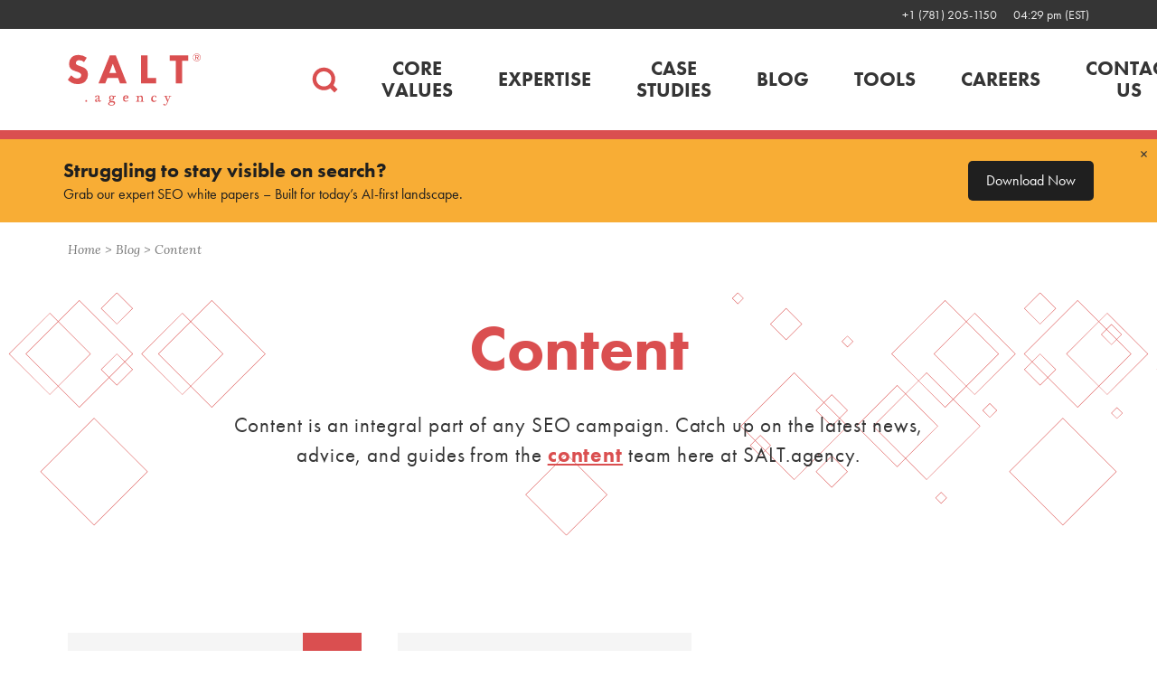

--- FILE ---
content_type: text/html; charset=UTF-8
request_url: https://salt.agency/blog/category/content/
body_size: 21848
content:
<!DOCTYPE html>
<!--[if lt IE 7]>
<html class="no-js lt-ie9 lt-ie8 lt-ie7" lang="en-GB" country="US" prefix="og: https://ogp.me/ns#"> <![endif]-->
<!--[if IE 7]>
<html class="no-js lt-ie9 lt-ie8 ie7" lang="en-GB" country="US" prefix="og: https://ogp.me/ns#"> <![endif]-->
<!--[if IE 8]>
<html class="no-js lt-ie9 ie8" lang="en-GB" country="US" prefix="og: https://ogp.me/ns#"> <![endif]-->
<!--[if IE 9]>
<html class="no-js ie9" lang="en-GB" country="US" prefix="og: https://ogp.me/ns#"> <![endif]-->
<!--[if gt IE 9]><!-->
<html class="wf-loading no-js" lang="en-GB" country="US" prefix="og: https://ogp.me/ns#"> <!--<![endif]-->
<head><script>(function(w,i,g){w[g]=w[g]||[];if(typeof w[g].push=='function')w[g].push(i)})
(window,'GTM-KHLGJ5','google_tags_first_party');</script><script>(function(w,d,s,l){w[l]=w[l]||[];(function(){w[l].push(arguments);})('set', 'developer_id.dY2E1Nz', true);
		var f=d.getElementsByTagName(s)[0],
		j=d.createElement(s);j.async=true;j.src='/metrics/';
		f.parentNode.insertBefore(j,f);
		})(window,document,'script','dataLayer');</script>
	<meta charset="UTF-8">
	<meta name="viewport" content="width=device-width, initial-scale=1">
	<meta http-equiv="x-ua-compatible" content="ie=edge">
	<meta name="theme-color" content="#DA4E50">
	<link rel="profile" href="http://gmpg.org/xfn/11">
	<link rel="pingback" href="https://salt.agency/wp/xmlrpc.php">

	<meta http-equiv="content-language" content="en-gb"/>
<style id="kirki-css-vars">:root{}</style>
<!-- Search Engine Optimisation by Rank Math - https://s.rankmath.com/home -->
<title>Content Archives - SALT.agency®</title>
<meta name="description" content="Content is an integral part of any SEO campaign. Catch up on the latest news, advice, and guides from the content team here at SALT.agency."/>
<meta name="robots" content="follow, index, max-snippet:-1, max-video-preview:-1, max-image-preview:large"/>
<link rel="canonical" href="https://salt.agency/blog/category/content/" />
<link rel="next" href="https://salt.agency/blog/category/content/page/2/" />
<meta property="og:locale" content="en_GB" />
<meta property="og:type" content="article" />
<meta property="og:title" content="Content Archives - SALT.agency®" />
<meta property="og:description" content="Content is an integral part of any SEO campaign. Catch up on the latest news, advice, and guides from the content team here at SALT.agency." />
<meta property="og:url" content="https://salt.agency/blog/category/content/" />
<meta property="og:site_name" content="SALT.agency®" />
<meta property="article:publisher" content="https://www.facebook.com/salt.agency" />
<meta property="og:image" content="https://salt.agency/wp-content/uploads/2020/08/SocialHeader.png" />
<meta property="og:image:secure_url" content="https://salt.agency/wp-content/uploads/2020/08/SocialHeader.png" />
<meta property="og:image:width" content="1200" />
<meta property="og:image:height" content="600" />
<meta property="og:image:type" content="image/png" />
<meta name="twitter:card" content="summary_large_image" />
<meta name="twitter:title" content="Content Archives - SALT.agency®" />
<meta name="twitter:description" content="Content is an integral part of any SEO campaign. Catch up on the latest news, advice, and guides from the content team here at SALT.agency." />
<meta name="twitter:site" content="@salt_agency" />
<meta name="twitter:image" content="https://salt.agency/wp-content/uploads/2020/08/SocialHeader.png" />
<meta name="twitter:label1" content="Posts" />
<meta name="twitter:data1" content="31" />
<script type="application/ld+json" class="rank-math-schema">{"@context":"https://schema.org","@graph":[{"@type":"Place","@id":"https://salt.agency/#place","address":{"@type":"PostalAddress","streetAddress":"Springwood House","addressLocality":"Horsforth","addressRegion":"Leeds","postalCode":"LS18 5NU","addressCountry":"United Kingdom"}},{"@type":"Organization","@id":"https://salt.agency/#organization","name":"SALT.agency","url":"https://salt.agency/","email":"hello@salt.agency","address":{"@type":"PostalAddress","streetAddress":"Springwood House","addressLocality":"Horsforth","addressRegion":"Leeds","postalCode":"LS18 5NU","addressCountry":"United Kingdom"},"logo":{"@type":"ImageObject","@id":"https://salt.agency/#logo","url":"https://salt.agency/wp-content/uploads/2020/08/SALT_agency_logo.png","caption":"SALT.agency","inLanguage":"en-GB","width":"504","height":"512"},"contactPoint":[{"@type":"ContactPoint","telephone":"+44-113-460-5671","contactType":"customer support"}],"location":{"@id":"https://salt.agency/#place"}},{"@type":"WebSite","@id":"https://salt.agency/#website","url":"https://salt.agency","name":"SALT.agency","publisher":{"@id":"https://salt.agency/#organization"},"inLanguage":"en-GB"},{"@type":"BreadcrumbList","@id":"https://salt.agency/blog/category/content/#breadcrumb","itemListElement":[{"@type":"ListItem","position":"1","item":{"@id":"https://salt.agency","name":"Home"}},{"@type":"ListItem","position":"2","item":{"@id":"https://salt.agency/blog/","name":"Blog"}},{"@type":"ListItem","position":"3","item":{"@id":"https://salt.agency/blog/category/content/","name":"Content"}}]},{"@type":"FAQPage","@id":"https://salt.agency/blog/category/content/#webpage","url":"https://salt.agency/blog/category/content/","name":"Content Archives - SALT.agency\u00ae","isPartOf":{"@id":"https://salt.agency/#website"},"inLanguage":"en-GB","breadcrumb":{"@id":"https://salt.agency/blog/category/content/#breadcrumb"},"mainEntity":[{"@type":"Question","name":"What does create my own path mean?","acceptedAnswer":{"@type":"Answer","text":"Once you have grown past the Senior Account Director or Leadership level, the world is your oyster. We will work with you to create a role that suits your goals and skillset. The possibilities are endless.  "}}]}]}</script>
<!-- /Rank Math WordPress SEO plugin -->

<link rel='dns-prefetch' href='//s.w.org' />
<link rel="alternate" type="application/rss+xml" title="SALT.agency® &raquo; Feed" href="https://salt.agency/feed/" />
<link rel="alternate" type="application/rss+xml" title="SALT.agency® &raquo; Comments Feed" href="https://salt.agency/comments/feed/" />
<link rel="alternate" type="application/rss+xml" title="SALT.agency® &raquo; Content Category Feed" href="https://salt.agency/blog/category/content/feed/" />
<link rel='stylesheet' id='wp-block-library-css'  href='https://salt.agency/wp/wp-includes/css/dist/block-library/style.min.css?ver=6.0.11' type='text/css' media='all' />
<style id='global-styles-inline-css' type='text/css'>
body{--wp--preset--color--black: #000000;--wp--preset--color--cyan-bluish-gray: #abb8c3;--wp--preset--color--white: #ffffff;--wp--preset--color--pale-pink: #f78da7;--wp--preset--color--vivid-red: #cf2e2e;--wp--preset--color--luminous-vivid-orange: #ff6900;--wp--preset--color--luminous-vivid-amber: #fcb900;--wp--preset--color--light-green-cyan: #7bdcb5;--wp--preset--color--vivid-green-cyan: #00d084;--wp--preset--color--pale-cyan-blue: #8ed1fc;--wp--preset--color--vivid-cyan-blue: #0693e3;--wp--preset--color--vivid-purple: #9b51e0;--wp--preset--gradient--vivid-cyan-blue-to-vivid-purple: linear-gradient(135deg,rgba(6,147,227,1) 0%,rgb(155,81,224) 100%);--wp--preset--gradient--light-green-cyan-to-vivid-green-cyan: linear-gradient(135deg,rgb(122,220,180) 0%,rgb(0,208,130) 100%);--wp--preset--gradient--luminous-vivid-amber-to-luminous-vivid-orange: linear-gradient(135deg,rgba(252,185,0,1) 0%,rgba(255,105,0,1) 100%);--wp--preset--gradient--luminous-vivid-orange-to-vivid-red: linear-gradient(135deg,rgba(255,105,0,1) 0%,rgb(207,46,46) 100%);--wp--preset--gradient--very-light-gray-to-cyan-bluish-gray: linear-gradient(135deg,rgb(238,238,238) 0%,rgb(169,184,195) 100%);--wp--preset--gradient--cool-to-warm-spectrum: linear-gradient(135deg,rgb(74,234,220) 0%,rgb(151,120,209) 20%,rgb(207,42,186) 40%,rgb(238,44,130) 60%,rgb(251,105,98) 80%,rgb(254,248,76) 100%);--wp--preset--gradient--blush-light-purple: linear-gradient(135deg,rgb(255,206,236) 0%,rgb(152,150,240) 100%);--wp--preset--gradient--blush-bordeaux: linear-gradient(135deg,rgb(254,205,165) 0%,rgb(254,45,45) 50%,rgb(107,0,62) 100%);--wp--preset--gradient--luminous-dusk: linear-gradient(135deg,rgb(255,203,112) 0%,rgb(199,81,192) 50%,rgb(65,88,208) 100%);--wp--preset--gradient--pale-ocean: linear-gradient(135deg,rgb(255,245,203) 0%,rgb(182,227,212) 50%,rgb(51,167,181) 100%);--wp--preset--gradient--electric-grass: linear-gradient(135deg,rgb(202,248,128) 0%,rgb(113,206,126) 100%);--wp--preset--gradient--midnight: linear-gradient(135deg,rgb(2,3,129) 0%,rgb(40,116,252) 100%);--wp--preset--duotone--dark-grayscale: url('#wp-duotone-dark-grayscale');--wp--preset--duotone--grayscale: url('#wp-duotone-grayscale');--wp--preset--duotone--purple-yellow: url('#wp-duotone-purple-yellow');--wp--preset--duotone--blue-red: url('#wp-duotone-blue-red');--wp--preset--duotone--midnight: url('#wp-duotone-midnight');--wp--preset--duotone--magenta-yellow: url('#wp-duotone-magenta-yellow');--wp--preset--duotone--purple-green: url('#wp-duotone-purple-green');--wp--preset--duotone--blue-orange: url('#wp-duotone-blue-orange');--wp--preset--font-size--small: 13px;--wp--preset--font-size--medium: 20px;--wp--preset--font-size--large: 36px;--wp--preset--font-size--x-large: 42px;}.has-black-color{color: var(--wp--preset--color--black) !important;}.has-cyan-bluish-gray-color{color: var(--wp--preset--color--cyan-bluish-gray) !important;}.has-white-color{color: var(--wp--preset--color--white) !important;}.has-pale-pink-color{color: var(--wp--preset--color--pale-pink) !important;}.has-vivid-red-color{color: var(--wp--preset--color--vivid-red) !important;}.has-luminous-vivid-orange-color{color: var(--wp--preset--color--luminous-vivid-orange) !important;}.has-luminous-vivid-amber-color{color: var(--wp--preset--color--luminous-vivid-amber) !important;}.has-light-green-cyan-color{color: var(--wp--preset--color--light-green-cyan) !important;}.has-vivid-green-cyan-color{color: var(--wp--preset--color--vivid-green-cyan) !important;}.has-pale-cyan-blue-color{color: var(--wp--preset--color--pale-cyan-blue) !important;}.has-vivid-cyan-blue-color{color: var(--wp--preset--color--vivid-cyan-blue) !important;}.has-vivid-purple-color{color: var(--wp--preset--color--vivid-purple) !important;}.has-black-background-color{background-color: var(--wp--preset--color--black) !important;}.has-cyan-bluish-gray-background-color{background-color: var(--wp--preset--color--cyan-bluish-gray) !important;}.has-white-background-color{background-color: var(--wp--preset--color--white) !important;}.has-pale-pink-background-color{background-color: var(--wp--preset--color--pale-pink) !important;}.has-vivid-red-background-color{background-color: var(--wp--preset--color--vivid-red) !important;}.has-luminous-vivid-orange-background-color{background-color: var(--wp--preset--color--luminous-vivid-orange) !important;}.has-luminous-vivid-amber-background-color{background-color: var(--wp--preset--color--luminous-vivid-amber) !important;}.has-light-green-cyan-background-color{background-color: var(--wp--preset--color--light-green-cyan) !important;}.has-vivid-green-cyan-background-color{background-color: var(--wp--preset--color--vivid-green-cyan) !important;}.has-pale-cyan-blue-background-color{background-color: var(--wp--preset--color--pale-cyan-blue) !important;}.has-vivid-cyan-blue-background-color{background-color: var(--wp--preset--color--vivid-cyan-blue) !important;}.has-vivid-purple-background-color{background-color: var(--wp--preset--color--vivid-purple) !important;}.has-black-border-color{border-color: var(--wp--preset--color--black) !important;}.has-cyan-bluish-gray-border-color{border-color: var(--wp--preset--color--cyan-bluish-gray) !important;}.has-white-border-color{border-color: var(--wp--preset--color--white) !important;}.has-pale-pink-border-color{border-color: var(--wp--preset--color--pale-pink) !important;}.has-vivid-red-border-color{border-color: var(--wp--preset--color--vivid-red) !important;}.has-luminous-vivid-orange-border-color{border-color: var(--wp--preset--color--luminous-vivid-orange) !important;}.has-luminous-vivid-amber-border-color{border-color: var(--wp--preset--color--luminous-vivid-amber) !important;}.has-light-green-cyan-border-color{border-color: var(--wp--preset--color--light-green-cyan) !important;}.has-vivid-green-cyan-border-color{border-color: var(--wp--preset--color--vivid-green-cyan) !important;}.has-pale-cyan-blue-border-color{border-color: var(--wp--preset--color--pale-cyan-blue) !important;}.has-vivid-cyan-blue-border-color{border-color: var(--wp--preset--color--vivid-cyan-blue) !important;}.has-vivid-purple-border-color{border-color: var(--wp--preset--color--vivid-purple) !important;}.has-vivid-cyan-blue-to-vivid-purple-gradient-background{background: var(--wp--preset--gradient--vivid-cyan-blue-to-vivid-purple) !important;}.has-light-green-cyan-to-vivid-green-cyan-gradient-background{background: var(--wp--preset--gradient--light-green-cyan-to-vivid-green-cyan) !important;}.has-luminous-vivid-amber-to-luminous-vivid-orange-gradient-background{background: var(--wp--preset--gradient--luminous-vivid-amber-to-luminous-vivid-orange) !important;}.has-luminous-vivid-orange-to-vivid-red-gradient-background{background: var(--wp--preset--gradient--luminous-vivid-orange-to-vivid-red) !important;}.has-very-light-gray-to-cyan-bluish-gray-gradient-background{background: var(--wp--preset--gradient--very-light-gray-to-cyan-bluish-gray) !important;}.has-cool-to-warm-spectrum-gradient-background{background: var(--wp--preset--gradient--cool-to-warm-spectrum) !important;}.has-blush-light-purple-gradient-background{background: var(--wp--preset--gradient--blush-light-purple) !important;}.has-blush-bordeaux-gradient-background{background: var(--wp--preset--gradient--blush-bordeaux) !important;}.has-luminous-dusk-gradient-background{background: var(--wp--preset--gradient--luminous-dusk) !important;}.has-pale-ocean-gradient-background{background: var(--wp--preset--gradient--pale-ocean) !important;}.has-electric-grass-gradient-background{background: var(--wp--preset--gradient--electric-grass) !important;}.has-midnight-gradient-background{background: var(--wp--preset--gradient--midnight) !important;}.has-small-font-size{font-size: var(--wp--preset--font-size--small) !important;}.has-medium-font-size{font-size: var(--wp--preset--font-size--medium) !important;}.has-large-font-size{font-size: var(--wp--preset--font-size--large) !important;}.has-x-large-font-size{font-size: var(--wp--preset--font-size--x-large) !important;}
</style>
<link rel='stylesheet' id='kapow_core-css-css'  href='https://salt.agency/wp-content/mu-plugins/kapow-core/assets/css/kapow-core.min.css?ver=1766488701' type='text/css' media='all' />
<link rel='stylesheet' id='wp-job-manager-job-listings-css'  href='https://salt.agency/wp-content/plugins/wp-job-manager/assets/dist/css/job-listings.css?ver=d866e43503c5e047c6b0be0a9557cf8e' type='text/css' media='all' />
<link rel='stylesheet' id='salt-style-css'  href='https://salt.agency/wp-content/themes/salt/assets/style.d269af2d.css?ver=6.0.11' type='text/css' media='all' />
<script src='https://salt.agency/wp/wp-includes/js/jquery/jquery.min.js?ver=3.6.0' id='jquery-core-js'></script>
<script src='https://salt.agency/wp/wp-includes/js/jquery/jquery-migrate.min.js?ver=3.3.2' id='jquery-migrate-js'></script>
<link rel="https://api.w.org/" href="https://salt.agency/wp-json/" /><link rel="alternate" type="application/json" href="https://salt.agency/wp-json/wp/v2/categories/86" /><link rel="EditURI" type="application/rsd+xml" title="RSD" href="https://salt.agency/wp/xmlrpc.php?rsd" />
<link rel="wlwmanifest" type="application/wlwmanifest+xml" href="https://salt.agency/wp/wp-includes/wlwmanifest.xml" /> 
<meta name="generator" content="WordPress 6.0.11" />
<!-- Global site tag (gtag.js) - Google Analytics -->
<script async src="https://www.googletagmanager.com/gtag/js?id=UA-59594504-1"></script>
<script>
  window.dataLayer = window.dataLayer || [];
  function gtag(){dataLayer.push(arguments);}
  gtag('js', new Date());

  gtag('config', 'UA-59594504-1');
</script>
<!-- Google Tag Manager -->
<script>(function(w,d,s,l,i){w[l]=w[l]||[];w[l].push({'gtm.start':
new Date().getTime(),event:'gtm.js'});var f=d.getElementsByTagName(s)[0],
j=d.createElement(s),dl=l!='dataLayer'?'&l='+l:'';j.async=true;j.src=
'https://www.googletagmanager.com/gtm.js?id='+i+dl;f.parentNode.insertBefore(j,f);
})(window,document,'script','dataLayer','GTM-KHLGJ5');</script>
<!-- End Google Tag Manager -->
<style type="text/css">
#iubenda-cs-banner {
    bottom: 0px !important;
    left: 0px !important;
    position: fixed !important;
    width: 100% !important;
    z-index: 99999998 !important;
    background-color: black;
  }
  .iubenda-cs-content {
    display: block;
    margin: 0 auto;
    padding: 20px;
    width: auto;
    font-family: Helvetica,Arial,FreeSans,sans-serif;
    font-size: 14px;
    background: #000;
    color: #fff;}
  .iubenda-cs-rationale {
    max-width: 900px;
    position: relative;
    margin: 0 auto;
  }
  .iubenda-banner-content > p {
    font-family: Helvetica,Arial,FreeSans,sans-serif;
    line-height: 1.5;
  }
  .iubenda-cs-close-btn {
    margin:0;
    color: #fff;
    text-decoration: none;
    font-size: 14px;
    position: absolute;
    right: 0;
    border: none;
    background: transparent;
    font-size: 30px;
    top: -8px;
  }
  .iubenda-cs-cookie-policy-lnk {
    text-decoration: underline;
    color: #fff;
    font-size: 14px;
    font-weight: 900;
  }
</style>
<script type="text/javascript">
var _iub = _iub || [];
_iub.csConfiguration = {"lang":"en","siteId":1120565,"cookiePolicyId":65319786, "banner":{ "slideDown":false,"applyStyles":false }};
</script><script type="text/javascript" src="//cdn.iubenda.com/cs/iubenda_cs.js" charset="UTF-8" async></script>

<script type="text/javascript">
    (function(c,l,a,r,i,t,y){
        c[a]=c[a]||function(){(c[a].q=c[a].q||[]).push(arguments)};
        t=l.createElement(r);t.async=1;t.src="https://www.clarity.ms/tag/"+i;
        y=l.getElementsByTagName(r)[0];y.parentNode.insertBefore(t,y);
    })(window, document, "clarity", "script", "rboogmbfrp");
</script><meta name="webvitals:sink" content="auto"><script defer src="https://salt.agency/wp-content/plugins/sa-webvitals/public/js/web-vitals.0.2.1.es5.umd.min.js"></script><style type="text/css">.recentcomments a{display:inline !important;padding:0 !important;margin:0 !important;}</style><script type="text/javascript">var algolia = {"debug":false,"application_id":"ZFIS99A0AG","search_api_key":"dd322a0083ae7244e922dfa1172d327e","powered_by_enabled":true,"query":"","autocomplete":{"sources":[{"index_id":"posts_expertise","index_name":"wp_posts_expertise","label":"Expertise","admin_name":"Expertise","position":0,"max_suggestions":5,"tmpl_suggestion":"autocomplete-post-suggestion","enabled":true},{"index_id":"posts_post","index_name":"wp_posts_post","label":"Posts","admin_name":"Posts","position":1,"max_suggestions":5,"tmpl_suggestion":"autocomplete-post-suggestion","enabled":true}],"input_selector":"input[name='s']:not('.no-autocomplete')"},"indices":{"searchable_posts":{"name":"wp_searchable_posts","id":"searchable_posts","enabled":true,"replicas":[]},"posts_post":{"name":"wp_posts_post","id":"posts_post","enabled":true,"replicas":[]},"posts_expertise":{"name":"wp_posts_expertise","id":"posts_expertise","enabled":true,"replicas":[]}}};</script><link rel="icon" href="https://salt.agency/wp-content/uploads/2018/08/tech-seo-reporting-logo-150x150.png" sizes="32x32" />
<link rel="icon" href="https://salt.agency/wp-content/uploads/2018/08/tech-seo-reporting-logo.png" sizes="192x192" />
<link rel="apple-touch-icon" href="https://salt.agency/wp-content/uploads/2018/08/tech-seo-reporting-logo.png" />
<meta name="msapplication-TileImage" content="https://salt.agency/wp-content/uploads/2018/08/tech-seo-reporting-logo.png" />
		<style type="text/css" id="wp-custom-css">
			#field_1_8 > label {
	display:none;
}
.gform_hidden {
	display: none;
}		</style>
		
	<script data-cfasync="false" nonce="1f285e7f-8ba0-4e67-ac63-1182526a3798">try{(function(w,d){!function(j,k,l,m){if(j.zaraz)console.error("zaraz is loaded twice");else{j[l]=j[l]||{};j[l].executed=[];j.zaraz={deferred:[],listeners:[]};j.zaraz._v="5874";j.zaraz._n="1f285e7f-8ba0-4e67-ac63-1182526a3798";j.zaraz.q=[];j.zaraz._f=function(n){return async function(){var o=Array.prototype.slice.call(arguments);j.zaraz.q.push({m:n,a:o})}};for(const p of["track","set","debug"])j.zaraz[p]=j.zaraz._f(p);j.zaraz.init=()=>{var q=k.getElementsByTagName(m)[0],r=k.createElement(m),s=k.getElementsByTagName("title")[0];s&&(j[l].t=k.getElementsByTagName("title")[0].text);j[l].x=Math.random();j[l].w=j.screen.width;j[l].h=j.screen.height;j[l].j=j.innerHeight;j[l].e=j.innerWidth;j[l].l=j.location.href;j[l].r=k.referrer;j[l].k=j.screen.colorDepth;j[l].n=k.characterSet;j[l].o=(new Date).getTimezoneOffset();if(j.dataLayer)for(const t of Object.entries(Object.entries(dataLayer).reduce((u,v)=>({...u[1],...v[1]}),{})))zaraz.set(t[0],t[1],{scope:"page"});j[l].q=[];for(;j.zaraz.q.length;){const w=j.zaraz.q.shift();j[l].q.push(w)}r.defer=!0;for(const x of[localStorage,sessionStorage])Object.keys(x||{}).filter(z=>z.startsWith("_zaraz_")).forEach(y=>{try{j[l]["z_"+y.slice(7)]=JSON.parse(x.getItem(y))}catch{j[l]["z_"+y.slice(7)]=x.getItem(y)}});r.referrerPolicy="origin";r.src="/cdn-cgi/zaraz/s.js?z="+btoa(encodeURIComponent(JSON.stringify(j[l])));q.parentNode.insertBefore(r,q)};["complete","interactive"].includes(k.readyState)?zaraz.init():j.addEventListener("DOMContentLoaded",zaraz.init)}}(w,d,"zarazData","script");window.zaraz._p=async d$=>new Promise(ea=>{if(d$){d$.e&&d$.e.forEach(eb=>{try{const ec=d.querySelector("script[nonce]"),ed=ec?.nonce||ec?.getAttribute("nonce"),ee=d.createElement("script");ed&&(ee.nonce=ed);ee.innerHTML=eb;ee.onload=()=>{d.head.removeChild(ee)};d.head.appendChild(ee)}catch(ef){console.error(`Error executing script: ${eb}\n`,ef)}});Promise.allSettled((d$.f||[]).map(eg=>fetch(eg[0],eg[1])))}ea()});zaraz._p({"e":["(function(w,d){})(window,document)"]});})(window,document)}catch(e){throw fetch("/cdn-cgi/zaraz/t"),e;};</script></head>

<body class="archive category category-content category-86 group-blog salt-agency">

<a class="skip-link sr-only" href="#content">Skip to content</a>
<a class="skip-link sr-only" href="#site-navigation">Skip to navigation</a>

<div class="hfeed site-container">



	
<div class="site-header-topbar">

	<div class="site-header-topbar__wrap">
					<a
			href="tel:+12051150"
			class="site-header-topbar__phone">
				+1 (781) 205-1150			</a>
			
		<span class="site-header-topbar__time hide-if-no-js">00:00 (GMT)</span>

	</div>

</div>

<header class="site-header" role="banner">

	<div class="site-header__wrap">

	
		<div class="site-header__row">

			<div class="site-header__logo">

				<a class="site-header__logo-link" href="https://salt.agency/" rel="home">
					<svg x="0px" y="0px"  xmlns="http://www.w3.org/2000/svg" viewBox="0 0 146.3 57.24"><path class="cls-1" d="M20.28 53.16a1 1 0 0 1-1-1 1 1 0 1 1 1 1ZM33.48 49.8c-.12 0-.12.12-.36.12a.44.44 0 0 1-.36.12c-1.08.48-1.32.72-1.32 1.32s.24.84.84.84a3.33 3.33 0 0 0 1.44-.6v-2ZM35 53.16a1.17 1.17 0 0 1-1.2-1 4 4 0 0 1-2.28 1.08 1.42 1.42 0 0 1-1.44-1.56 1.39 1.39 0 0 1 .48-1.2c.24-.24.48-.36 1.92-1a3.64 3.64 0 0 0 1.2-.6v-.6c0-1-.36-1.44-1.2-1.44a.84.84 0 0 0-1 .72c-.12.48-.24.72-.72.72a.77.77 0 0 1-.72-.72c0-.84 1.32-1.44 2.88-1.44s2 .48 2 1.8v1.2c0 1-.12 1.56-.12 1.8 0 .72.24 1.2.6 1.2s.48-.12 1-.72l.36.24q-.64 1.52-1.76 1.52ZM48.24 46.8a1.64 1.64 0 0 0-1.44 1.8c0 1.08.6 1.8 1.44 1.8s1.44-.72 1.44-1.8-.6-1.8-1.44-1.8Zm2.28 7.44c-.24-.24-.6-.36-1.56-.48h-.6a1.54 1.54 0 0 1-.84-.12c-1.2.36-1.8.84-1.8 1.56s1 1.44 2.4 1.44 2.64-.72 2.64-1.68a.58.58 0 0 0-.24-.72Zm1.32-6.6h-.36a4.89 4.89 0 0 1-.84-.24 1.45 1.45 0 0 1 .36 1.2 2.4 2.4 0 0 1-2.64 2.4 1.78 1.78 0 0 1-.72-.12c-.48.24-.72.36-.72.72a.64.64 0 0 0 .36.48 4.75 4.75 0 0 0 1.8.24c1.32 0 1.92.12 2.4.6a2.28 2.28 0 0 1 .6 1.56c0 1.68-1.56 2.76-4 2.76s-3.6-.84-3.6-2c0-1 .72-1.56 2.28-1.92-.84-.36-1.2-.72-1.2-1.32s.36-.84 1.32-1.32a2.05 2.05 0 0 1-1.44-2 2.6 2.6 0 0 1 2.76-2.52 3.68 3.68 0 0 1 1.8.48c.36.12.48.24.72.24s.36-.12.72-.24a1 1 0 0 1 .72-.24.57.57 0 0 1 .6.6 1 1 0 0 1-.92.64ZM64.08 46.92a2 2 0 0 0-1.8 1.68H64c1.08 0 1.2-.12 1.2-.48a1 1 0 0 0-1.12-1.2Zm2.52 2.16c-.12.12-.36.12-1.08.12h-3.24v.48a2.15 2.15 0 0 0 2.16 2.4 4.18 4.18 0 0 0 2-.72l.36.36A4 4 0 0 1 64 53a3.16 3.16 0 0 1-3.12-3.36A3.47 3.47 0 0 1 64.32 46a2.36 2.36 0 0 1 2.52 2.4c-.12.44-.12.6-.24.68ZM79.92 53v-.48c.48 0 .84-.12 1-.36a1 1 0 0 0 .24-.72c0-.36.12-1 .12-1.56A6.16 6.16 0 0 0 81 48a1.38 1.38 0 0 0-1.32-.72 1.54 1.54 0 0 0-1.2.48 1.66 1.66 0 0 0-.36.48 2.23 2.23 0 0 0-.24 1.2v2c0 .36 0 .48.12.6s.48.36 1.08.36v.48h-4v-.48c.6 0 .72 0 1-.12s.48-.6.48-1.44v-2.48a4.24 4.24 0 0 0-.12-.72c-.12-.36-.48-.48-1.2-.48v-.36h.24c.6 0 .72-.12 1.2-.12s1-.12 1.44-.24c0 .36 0 .48-.12.6v.48a3.38 3.38 0 0 1 2.52-1.2 1.76 1.76 0 0 1 1.8 1.08 4.43 4.43 0 0 1 .24 2V52c0 .24.12.36.36.48a2.06 2.06 0 0 0 1 .12v.4ZM94.92 53.28a3.16 3.16 0 0 1-3.12-3.36 3.57 3.57 0 0 1 3.6-3.72c1.2 0 2.28.6 2.28 1.44a.67.67 0 0 1-.72.6c-.36 0-.48-.12-.6-.6s-.12-.48-.24-.6a1 1 0 0 0-.72-.24c-1.08 0-2 1.32-2 2.88s.84 2.52 2.16 2.52a3.48 3.48 0 0 0 1.92-.72l.36.48a4.5 4.5 0 0 1-2.92 1.32ZM112.81 47.16a3.65 3.65 0 0 0-.72 1.44l-2.16 5.28c-.36 1-.48 1.08-.72 1.68a2.52 2.52 0 0 1-2.29 1.56c-1 0-1.68-.48-1.68-1.08a.77.77 0 0 1 .72-.72c.36 0 .6.12.84.6s.36.48.6.48c.49 0 1.09-.6 1.57-1.92l.48-1.2.12-.24-2-4.56-.12-.36a2 2 0 0 1-.24-.6.94.94 0 0 0-.48-.48c-.12-.12-.36-.12-.72-.12v-.48h4v.48h-.6c-.49 0-.72.24-.72.48a3.46 3.46 0 0 0 .48 1.32l.12.36 1.08 2.4 1.08-2.64a5.73 5.73 0 0 0 .48-1.44c0-.12-.12-.24-.24-.36a2.93 2.93 0 0 0-.84-.12v-.48h3.12v.48c-.68 0-.92 0-1.16.24ZM17.88 9.48a7.52 7.52 0 0 0-5.16-2.16 3.76 3.76 0 0 0-3 1.08 2.83 2.83 0 0 0-.84 1.92A2 2 0 0 0 9.6 12c.72.72 1.8 1 3.84 1.8l2.28.84a11.5 11.5 0 0 1 4.2 2.4 7.74 7.74 0 0 1 2.28 5.76 10.86 10.86 0 0 1-2.76 7.68c-2.76 2.88-6.72 3.12-8.76 3.12a13.4 13.4 0 0 1-6.12-1.32A21.34 21.34 0 0 1 0 28.92l3.72-5a25.42 25.42 0 0 0 2.88 2.4 7.14 7.14 0 0 0 3.84 1.08 5.23 5.23 0 0 0 3.24-1.08 3.12 3.12 0 0 0 1.08-2.52 2.42 2.42 0 0 0-1.08-2.16 12.16 12.16 0 0 0-3.6-1.68l-2.52-.84a11 11 0 0 1-4.32-2.4 7.72 7.72 0 0 1-1.8-5.4 9.69 9.69 0 0 1 2.64-7c2.16-2.16 4.8-2.76 7.68-2.76a14.9 14.9 0 0 1 9.12 3ZM53.4 21.48l-3.84-10.32-3.84 10.32Zm1.92 5.4H43.68l-2.4 5.88h-7.44L46.32 1.92h6.48l12.12 30.84h-7.44ZM87.72 1.92v24.84h9.61v6H80.64V1.92h7.08zM126.01 7.92v24.84h-7.08V7.92h-6.72v-6h20.52v6h-6.72zM142 2.32c.92 0 1.35.24 1.35.87S142.89 4 142 4h-.86V2.32Zm.15-.54h-1.82V6.7h.83V4.56h1l1 2.14h.93L143 4.44a1.28 1.28 0 0 0 1.15-1.31c.01-.92-.67-1.35-2.04-1.35Zm3.69 2.55A3.64 3.64 0 0 1 144.69 7 3.81 3.81 0 0 1 142 8.09 3.71 3.71 0 0 1 139.33 7a3.75 3.75 0 0 1 0-5.37A3.63 3.63 0 0 1 142 .52a3.74 3.74 0 0 1 2.71 1.11 3.79 3.79 0 0 1 1.09 2.7ZM142 0a4.11 4.11 0 0 0-3 1.24 4.32 4.32 0 0 0-1.29 3.07 4.2 4.2 0 0 0 1.26 3 4.23 4.23 0 0 0 3 1.29 4.37 4.37 0 0 0 3.06-1.29 4.11 4.11 0 0 0 1.25-3A4.28 4.28 0 0 0 142 0Z"/></svg>				</a>

			</div>

			<div class="site-header__menu-toggle">

				<button id="menu-toggle" class="menu-toggle" aria-controls="primary-menu" aria-expanded="false">
					<svg x="0px" y="0px"  xmlns="http://www.w3.org/2000/svg" width="35" height="35" style="enable-background:new 0 0 35 35" xml:space="preserve"><path class="rect1" d="M0 6.5h35v4H0z"/><path class="rect2" d="M0 15.5h35v4H0z"/><path class="rect3" d="M0 24.5h35v4H0z"/></svg>				</button>

			</div>

			<div class="site-header__navigation">

				<nav id="header-navigation" class="header-navigation" role="navigation">

					<ul id="menu-header" class="menu"><li id="menu-item-18879606" class="menu-item menu-item-type-custom menu-item-object-custom menu-item-has-children menu-item-18879606"><a href="https://salt.agency/core-values/">Core Values</a>
<ul class="sub-menu">
	<li id="menu-item-18879609" class="menu-item menu-item-type-post_type menu-item-object-page menu-item-18879609"><a href="https://salt.agency/core-values/">Core Values</a></li>
	<li id="menu-item-18879607" class="menu-item menu-item-type-post_type menu-item-object-page menu-item-18879607"><a href="https://salt.agency/meet-the-team/">Meet The Team</a></li>
</ul>
</li>
<li id="menu-item-4064818" class="menu-item menu-item-type-custom menu-item-object-custom menu-item-has-children menu-item-4064818"><a href="/expertise/">Expertise</a>
<ul class="sub-menu">
	<li id="menu-item-191" class="menu-item menu-item-type-post_type menu-item-object-expertise menu-item-191"><a href="https://salt.agency/expertise/technical-seo/">Technical SEO Services</a></li>
	<li id="menu-item-18879649" class="menu-item menu-item-type-custom menu-item-object-custom menu-item-18879649"><a href="https://salt.agency/expertise/ai-search-optimisation/">AI Search</a></li>
	<li id="menu-item-4066023" class="menu-item menu-item-type-custom menu-item-object-custom menu-item-4066023"><a href="https://salt.agency/expertise/seo-strategy/">SEO Strategy</a></li>
	<li id="menu-item-18878203" class="menu-item menu-item-type-custom menu-item-object-custom menu-item-18878203"><a href="https://salt.agency/expertise/data-digital-pr-services/">Digital &#038; Data PR</a></li>
	<li id="menu-item-4063547" class="menu-item menu-item-type-post_type menu-item-object-expertise menu-item-4063547"><a href="https://salt.agency/expertise/content-analysis-strategy/">SEO Content Services</a></li>
	<li id="menu-item-186" class="menu-item menu-item-type-post_type menu-item-object-expertise menu-item-186"><a href="https://salt.agency/expertise/international-seo/">International SEO</a></li>
	<li id="menu-item-188" class="menu-item menu-item-type-post_type menu-item-object-expertise menu-item-188"><a href="https://salt.agency/expertise/ecommerce-seo/">Specialist eCommerce SEO</a></li>
	<li id="menu-item-189" class="menu-item menu-item-type-post_type menu-item-object-expertise menu-item-189"><a href="https://salt.agency/expertise/seo-website-migrations/">SEO Migration Services</a></li>
	<li id="menu-item-4065945" class="menu-item menu-item-type-custom menu-item-object-custom menu-item-4065945"><a href="https://salt.agency/expertise/expertise/enterprise-local-seo-solutions/">Enterprise Local SEO</a></li>
	<li id="menu-item-185" class="menu-item menu-item-type-post_type menu-item-object-expertise menu-item-185"><a href="https://salt.agency/expertise/google-penalty-removal/">Google Penalty Removal</a></li>
	<li id="menu-item-4069429" class="menu-item menu-item-type-custom menu-item-object-custom menu-item-4069429"><a href="https://salt.agency/expertise/ga4-setup-configuration/">GA4 Setup &#038; Configuration</a></li>
</ul>
</li>
<li id="menu-item-4064474" class="menu-item menu-item-type-custom menu-item-object-custom menu-item-4064474"><a href="https://salt.agency/case-studies/">Case studies</a></li>
<li id="menu-item-4064836" class="menu-item menu-item-type-custom menu-item-object-custom menu-item-4064836"><a href="/blog/">Blog</a></li>
<li id="menu-item-304" class="menu-item menu-item-type-custom menu-item-object-custom menu-item-has-children menu-item-304"><a href="#">Tools</a>
<ul class="sub-menu">
	<li id="menu-item-4069316" class="menu-item menu-item-type-custom menu-item-object-custom menu-item-4069316"><a href="https://www.miradorlocal.com/">Mirador Local &#8211; GBP Manager</a></li>
	<li id="menu-item-4068836" class="menu-item menu-item-type-post_type menu-item-object-page menu-item-4068836"><a href="https://salt.agency/tools/gsc-hero/">GSC BigQuery SQL Hero</a></li>
	<li id="menu-item-4062907" class="menu-item menu-item-type-custom menu-item-object-custom menu-item-4062907"><a href="https://hreflangchecker.com/">Hreflang Checker</a></li>
	<li id="menu-item-308" class="menu-item menu-item-type-custom menu-item-object-custom menu-item-308"><a href="https://salt.agency/blog/server-log-analysis-verify-googlebot-access/">Server Log File Googlebot Filter</a></li>
	<li id="menu-item-306" class="menu-item menu-item-type-custom menu-item-object-custom menu-item-306"><a href="https://salt.agency/tools/bulk-redirect-generator/">Bulk Redirect Generator</a></li>
	<li id="menu-item-307" class="menu-item menu-item-type-custom menu-item-object-custom menu-item-307"><a href="https://salt.agency/tools/social-profile-checker/">Social Profile Checker</a></li>
</ul>
</li>
<li id="menu-item-18879491" class="menu-item menu-item-type-post_type menu-item-object-page menu-item-18879491"><a href="https://salt.agency/careers/">Careers</a></li>
<li id="menu-item-146" class="menu-item menu-item-type-post_type menu-item-object-page menu-item-has-children menu-item-146"><a href="https://salt.agency/contact/">Contact us</a>
<ul class="sub-menu">
	<li id="menu-item-4062889" class="menu-item menu-item-type-post_type menu-item-object-page menu-item-4062889"><a href="https://salt.agency/contact/">Contact us</a></li>
	<li id="menu-item-149" class="menu-item menu-item-type-post_type menu-item-object-page menu-item-149"><a href="https://salt.agency/contact/london/">London, UK</a></li>
	<li id="menu-item-148" class="menu-item menu-item-type-post_type menu-item-object-page menu-item-148"><a href="https://salt.agency/contact/leeds/">Leeds, UK</a></li>
	<li id="menu-item-147" class="menu-item menu-item-type-post_type menu-item-object-page menu-item-147"><a href="https://salt.agency/contact/boston/">Boston, USA</a></li>
</ul>
</li>
</ul>				</nav>

				
			</div>

			<div class="site-header__search-toggle">

				<button id="search-toggle" class="search-toggle" aria-controls="search-popout" aria-expanded="false">
					<svg x="0px" y="0px"  xmlns="http://www.w3.org/2000/svg" viewBox="0 0 35 35" style="enable-background:new 0 0 35 35" xml:space="preserve"><path class="st0" d="M25.2 7.4c-4.9-4.9-12.9-4.9-17.8 0s-4.9 12.9 0 17.8c4.3 4.3 11.1 4.8 16 1.5l4.6 4.6 3.4-3.4-4.6-4.6c3.2-4.9 2.7-11.6-1.6-15.9zm-3 14.8c-3.2 3.2-8.5 3.2-11.8 0s-3.2-8.5 0-11.8c3.2-3.2 8.5-3.2 11.8 0s3.2 8.5 0 11.8z"/></svg>				</button>

				<div class="site-header__search">
					
<form method="get" id="search-form" action="https://salt.agency/">

	<label for="s">
		<input type="text" class="search-form--field" name="s" id="s" placeholder="Search" />
	</label>

	<input type="submit" class="search-form--submit sr-only" name="submit" id="search-submit" value="Search" />

</form>
				</div>

			</div>

		</div>

	
	</div>

</header>



	<div id="content" class="site-content">
			<style>
		 .campaign-banner {
		 	width: 100%;
		 	height: auto;
		 	background: #F8AD35;
		 	text-align: left;
		 	padding: 20px 0;
			position: relative;
			transition: all 0.3s ease;
			max-height: 240px;
			overflow: hidden;
			opacity: 1;
		 }
		.campaign-banner .container {
			max-width: 1400px;
			margin: 0 auto;
			padding: 0 85px;
			display: flex;
			justify-content: space-between;
			align-items: center;
			gap: 20px;
		}
		.campaign-banner p {
			margin: 0;
			padding: 0;
			line-height: 1.4;
			font-size: 16px;
			font-weight: normal;
			color: #1F1F1F;
		}
		.campaign-banner strong {
			font-weight: 600;
			font-size: 22px;
		}
		.campaign-banner button {
			background-color: #1F1F1F;
			color: #FFFFFF;
			border: none;
			padding: 10px 20px;
			font-size: 16px;
			cursor: pointer;
			border-radius: 5px;
			transition: background 0.3s ease;
			white-space: nowrap;
		}
		.campaign-banner button:hover {
			background-color: #DA4F50;
		}
		@media (max-width: 1300px) {
			.campaign-banner .container {
				padding: 0 70px;
			}
		}
		@media (max-width: 1200px) {
			.campaign-banner .container {
				padding: 0 50px;
				max-width: 1200px;
			}
		}
		@media (max-width: 868px) {
			.campaign-banner {
				font-size: 18px;
				padding: 20px 10px;
			}
			.campaign-banner .container {
				flex-direction: column;
				text-align: center;
				padding: 0 20px;
			}
		}
	</style>

	<div class="campaign-banner">
		<div class="container">
			<p>
									<strong>Struggling to stay visible on search?</strong><br />
													Grab our expert SEO white papers – Built for today’s AI-first landscape.							</p>
							<button onclick="window.location.href='https://salt.agency/lp/'">Download Now</button>
					</div>
	</div>

	<script type="text/javascript">
		document.addEventListener('DOMContentLoaded', function() {
			const banner = document.querySelector('.campaign-banner');
			if (banner) {
				const closeBtn = document.createElement('span');
				closeBtn.innerHTML = '&times;';
				closeBtn.style.position = 'absolute';
				closeBtn.style.top = '5px';
				closeBtn.style.right = '10px';
				closeBtn.style.fontSize = '18px';
				closeBtn.style.cursor = 'pointer';
				closeBtn.style.color = '#353535';
				banner.appendChild(closeBtn);

				closeBtn.addEventListener('click', function() {
					banner.style.maxHeight = '0';
					banner.style.opacity = '0';

					setTimeout(function() {
						banner.style.display = 'none';
					}, 300); // Match the CSS transition duration
				});
			}
		});
	</script>

		
<main class="template-blog-index">

	
<header class="hero hero--blog-index" data-scroll="once">

	<div class="hero__svg-bg">
		<svg x="0px" y="0px"  xmlns="http://www.w3.org/2000/svg" viewBox="0 0 1335.09 266.09"><defs><style>.hero-blog-fill-red{fill:#db4d4c}</style></defs><path class="hero-blog-fill-red" d="m836.22 6.43 5.69 5.69 5.69-5.69-5.69-5.7Zm5.63 6.37-6.37-6.37 6.37-6.37 6.37 6.37ZM1010.59 67.29l58.1 58.1 58.11-58.1-58.11-58.11Zm58.1 58.78-.18-.19-58.6-58.59.19-.18 58.59-58.6.19.18 58.59 58.6-.18.18ZM1139.41 196.11l58.11 58.11 58.1-58.11-58.1-58.1Zm58.11 58.78-.19-.18-58.59-58.6.18-.18 58.6-58.6.18.19 58.59 58.59-.18.19Z"/><path class="hero-blog-fill-red" d="m1056.88 67.29 44.12 44.14 44.15-44.14L1101 23.14Zm44.12 44.82-.18-.19-44.62-44.63.19-.18L1101 22.47l.19.18 44.63 44.64-.18.18ZM1155.76 17.51l16.84 16.84 16.83-16.84L1172.6.67ZM1172.6 35l-17.51-17.51L1172.6 0l17.51 17.51ZM1155.76 84.43l16.84 16.84 16.83-16.84-16.83-16.83Zm16.84 17.51-17.51-17.51 17.51-17.51 17.51 17.51Z"/><path class="hero-blog-fill-red" d="m1155.57 67.29 58.11 58.1 58.1-58.1-58.1-58.11Zm58.11 58.78-.18-.19-58.6-58.59.18-.18 58.6-58.6.18.18 58.6 58.6-.19.18Z"/><path class="hero-blog-fill-red" d="m1201.86 67.29 44.14 44.14 44.14-44.14L1246 23.14Zm44.14 44.82-.19-.19-44.63-44.63.18-.18L1246 22.47l.18.18 44.64 44.64-.19.18Z"/><path class="hero-blog-fill-red" d="m1240 46.1 10.71 10.72 10.72-10.72-10.72-10.71Zm10.71 11.39-11.44-11.39 11.39-11.38 11.39 11.38ZM1300.68 84.43l16.84 16.84 16.84-16.84-16.84-16.83Zm16.9 17.51-17.51-17.51 17.51-17.51 17.51 17.51ZM990.38 146.33l58.11 58.11 58.1-58.11-58.1-58.1Zm58.11 58.78-.19-.18-58.59-58.6.18-.18 58.6-58.59.18.18 58.6 58.59-.19.19Z"/><path class="hero-blog-fill-red" d="m972.08 146.33 44.14 44.15 44.15-44.15-44.15-44.14Zm44.14 44.76-.18-.18-44.64-44.58.19-.18 44.63-44.63.18.18 44.6 44.63-.18.19ZM927.81 196.11 944.65 213l16.83-16.84-16.83-16.84Zm16.84 17.51-17.51-17.51 17.51-17.51 17.51 17.51ZM927.81 129.13 944.65 146l16.83-16.84-16.83-16.84Zm16.84 17.51-17.51-17.51 17.51-17.51 17.51 17.51ZM877.91 34.65l16.84 16.84 16.83-16.84-16.83-16.83Zm16.84 17.52-17.51-17.52 17.51-17.51 17.51 17.51Z"/><path class="hero-blog-fill-red" d="m845.46 146.33 58.1 58.11 58.11-58.11-58.11-58.1Zm58.1 58.78-.18-.18-58.6-58.6.19-.18 58.59-58.59.19.18 58.59 58.59-.18.19ZM610.15 221.33l44.14 44.15 44.15-44.15-44.15-44.14Zm44.08 44.76-.18-.18-44.57-44.58.18-.18 44.63-44.63.19.18 44.63 44.63-.18.19Z"/><path class="hero-blog-fill-red" d="m855.87 167.52 10.71 10.71 10.72-10.71-10.72-10.72Zm10.71 11.33-11.39-11.39 11.39-11.39L878 167.46ZM1110.27 129.13l7.28 7.29 7.29-7.29-7.29-7.29Zm7.28 8-8-8 8-8 8 8ZM956.16 53.76l5.69 5.69 5.69-5.69-5.69-5.7Zm5.69 6.3-6.37-6.3 6.37-6.37 6.37 6.37ZM1251 132l5.69 5.69 5.7-5.69-5.7-5.7Zm5.69 6.36-6.37-6.36 6.37-6.37L1263 132ZM1058.65 224.77l5.7 5.69 5.69-5.69-5.69-5.7Zm5.7 6.36-6.37-6.36 6.37-6.37 6.36 6.37ZM208.23 67.29l58.11 58.1 58.1-58.1-58.1-58.11Zm58.11 58.78-.18-.19-58.6-58.59.18-.18 58.6-58.6.18.18 58.6 58.6-.19.18ZM79.41 196.11l58.11 58.11 58.1-58.11-58.1-58.11Zm58.11 58.78-.19-.18-58.59-58.6.18-.18 58.6-58.6.18.19 58.6 58.59-.19.19Z"/><path class="hero-blog-fill-red" d="m189.93 67.29 44.14 44.14 44.15-44.14-44.15-44.15Zm44.14 44.82-.18-.19-44.64-44.63.19-.18 44.63-44.64.19.18 44.63 44.64-.18.18ZM145.6 17.51l16.84 16.84 16.83-16.84L162.44.67ZM162.44 35l-17.52-17.49L162.44 0 180 17.51ZM145.6 84.43l16.84 16.84 16.83-16.84-16.83-16.83Zm16.84 17.51-17.52-17.51 17.52-17.51L180 84.43Z"/><path class="hero-blog-fill-red" d="m63.25 67.29 58.1 58.1 58.11-58.1-58.11-58.11Zm58.1 58.78-.18-.19-58.6-58.59.19-.18 58.59-58.6.19.18 58.59 58.6-.18.18Z"/><path class="hero-blog-fill-red" d="m44.94 67.29 44.15 44.14 44.14-44.14-44.14-44.15Zm44.15 44.82-.19-.19-44.63-44.63.18-.18 44.64-44.64.18.18 44.63 44.64-.18.18Z"/><path class="hero-blog-fill-red" d="m73.72 46.1 10.71 10.72L95.15 46.1 84.43 35.39Zm10.65 11.39L73 46.1l11.37-11.38L95.76 46.1ZM.67 84.43l16.84 16.84 16.84-16.84L17.51 67.6Zm16.84 17.51L0 84.43l17.51-17.51L35 84.43ZM228.44 146.33l58.1 58.11 58.11-58.11-58.11-58.1Zm58.1 58.78-.18-.18-58.59-58.6.18-.18 58.59-58.59.19.18 58.59 58.59-.18.19Z"/><path class="hero-blog-fill-red" d="m274.73 146.33 44.14 44.15L363 146.33l-44.15-44.14Zm44.08 44.76-.18-.18-44.57-44.58.18-.18 44.63-44.63.19.18 44.63 44.63-.18.19ZM373.55 196.11 390.39 213l16.83-16.84-16.83-16.84Zm16.9 17.51-17.51-17.51 17.51-17.51L408 196.11ZM373.55 129.13 390.39 146l16.83-16.84-16.83-16.84Zm16.9 17.51-17.51-17.51 17.51-17.51L408 129.13ZM423.51 34.65l16.84 16.84 16.83-16.84-16.83-16.83Zm16.84 17.52-17.51-17.52 17.51-17.51 17.51 17.51Z"/><path class="hero-blog-fill-red" d="m373.37 146.33 58.1 58.11 58.11-58.11-58.11-58.1Zm58.16 58.78-.18-.18-58.6-58.6.19-.18 58.59-58.59.19.18 58.59 58.59-.18.19ZM630.72 47.32 653.8 70.4l23.08-23.08-23.08-23.08Zm23.08 23.4-.1-.1-23.33-23.3.09-.1 23.34-23.33.09.09 23.34 23.34-.1.1Z"/><path class="hero-blog-fill-red" d="m457.8 167.52 10.71 10.71 10.72-10.71-10.72-10.72Zm10.71 11.33-11.38-11.39 11.38-11.39 11.39 11.39ZM210.25 129.13l7.29 7.29 7.29-7.29-7.29-7.29Zm7.29 8-8-8 8-8 8 8ZM367.55 53.76l5.69 5.69 5.7-5.69-5.7-5.7Zm5.69 6.3-6.36-6.36 6.36-6.37 6.37 6.37ZM72.68 132l5.69 5.69 5.69-5.69-5.69-5.7Zm5.69 6.36L72 132l6.37-6.37 6.37 6.37ZM265.05 224.77l5.7 5.69 5.69-5.69-5.69-5.7Zm5.7 6.36-6.37-6.36 6.37-6.37 6.37 6.37ZM492.4 6.43l5.69 5.69 5.69-5.69-5.69-5.7Zm5.69 6.37-6.37-6.37 6.37-6.37 6.37 6.37ZM802.67 196.11 819.51 213l16.84-16.84-16.84-16.84Zm16.84 17.51L802 196.11l17.51-17.51L837 196.11ZM499.67 196.11 516.51 213l16.84-16.84-16.84-16.84Zm16.84 17.51L499 196.11l17.51-17.51L534 196.11Z"/></svg>	</div>

	<div class="hero__wrap">

		<div class="hero__content">
			<div class="site-breadcrumb"><a href="https://salt.agency">Home</a><span class="separator"> &gt; </span><a href="https://salt.agency/blog/">Blog</a><span class="separator"> &gt; </span><span class="last">Content</span></div>
			<h1 class="hero__heading">
				Content			</h1>

								<div class="hero__text">
						<p>Content is an integral part of any SEO campaign. Catch up on the latest news, advice, and guides from the <a href="https://salt.agency/expertise/content-analysis-strategy/content-marketing-services/">content</a> team here at SALT.agency.</p>
					</div>
					</div>

	</div>

</header>

		
		
			<div class="template-blog-index__wrap">

				<div class="template-blog-index__options">
											<div class="template-blog-index__option">
							
<div class="salt-select salt-select--category-alt" id="salt-category-switch--alt">

	<form action="https://salt.agency" method="post">

		<select id="salt-post-category-switch--alt" name="category-selection">
			<!-- Empty option for select2 placeholder -->
			<option value=""></option>
			<option value="https://salt.agency/blog/category/ai/">AI ( 34 )</option><option value="https://salt.agency/blog/category/content/" selected="1">Content ( 31 )</option><option value="https://salt.agency/blog/category/data/">Data ( 4 )</option><option value="https://salt.agency/blog/category/development/">Development ( 1 )</option><option value="https://salt.agency/blog/category/flipping-the-playbook/">Flipping the Playbook ( 1 )</option><option value="https://salt.agency/blog/category/seo/google/">Google ( 13 )</option><option value="https://salt.agency/blog/category/seo/penalty-removal/">Google Penalties ( 7 )</option><option value="https://salt.agency/blog/category/seo/google-updates/">Google Updates ( 9 )</option><option value="https://salt.agency/blog/category/industry/">Industry ( 4 )</option><option value="https://salt.agency/blog/category/seo/international-seo/">International SEO ( 11 )</option><option value="https://salt.agency/blog/category/seo/local-seo/">Local SEO ( 10 )</option><option value="https://salt.agency/blog/category/news/">News ( 14 )</option><option value="https://salt.agency/blog/category/paid-search/">Paid Search ( 2 )</option><option value="https://salt.agency/blog/category/salt-culture/">SALT Culture ( 27 )</option><option value="https://salt.agency/blog/category/salts-search-summary/">SALT&#039;s Search Summary ( 1 )</option><option value="https://salt.agency/blog/category/seo/">SEO ( 80 )</option><option value="https://salt.agency/blog/category/security/">Security ( 18 )</option><option value="https://salt.agency/blog/category/social-media-blogging/">Social Media ( 26 )</option><option value="https://salt.agency/blog/category/strategy/">Strategy ( 23 )</option><option value="https://salt.agency/blog/category/tech/">Tech ( 17 )</option><option value="https://salt.agency/blog/category/technical-seo/">Technical SEO ( 70 )</option><option value="https://salt.agency/blog/category/ecommerce/">eCommerce ( 15 )</option>		</select>

		<button class="salt-select--submit hide-if-js">Filter</button>

		<input type="hidden" id="_categorynonce" name="_categorynonce" value="dbcf4149db" /><input type="hidden" name="_wp_http_referer" value="/blog/category/content/" />
	</form>

</div>
						</div>
						
					<div class="template-blog-index__option">

						<div class="salt-search">
							
<form method="get" id="search-form" action="https://salt.agency/">

	<label for="s">
		<input type="text" class="search-form--field" name="s" id="s" placeholder="Search" />
	</label>

	<input type="submit" class="search-form--submit sr-only" name="submit" id="search-submit" value="Search" />

</form>
						</div>

					</div>

				</div>

			</div>

			
		
			<div class="news-entry-list__wrap">
				<div class="news-entry-list">
				<ul class="news-entry-list__list"><li>
<article id="post-18879614" class="news-entry post-18879614 post type-post status-publish format-standard has-post-thumbnail hentry category-content tag-cmo tag-content-marketing" role="article">

	<div class="news-entry__image"><a href="https://salt.agency/blog/the-cmo-unicorn-trap-and-how-to-escape/" rel="bookmark"><picture class="lozad" style="display: block; min-height: 1rem" data-iesrc="https://salt.agency/wp-content/uploads/2025/12/The-unicorn-trap-search-for-the-fully-experienced-and-qualifed-CMO-373x260.jpg" data-alt="A confused marketer looking at a unicorn holding a brief case, symbolising the search for a jack-of-all-trades CMO at a time when marketing is too complex for one person to know everything."><source srcset="https://salt.agency/wp-content/uploads/2025/12/The-unicorn-trap-search-for-the-fully-experienced-and-qualifed-CMO-746x520.jpg 2x" media="(min-width: 240px)" /><source srcset="https://salt.agency/wp-content/uploads/2025/12/The-unicorn-trap-search-for-the-fully-experienced-and-qualifed-CMO-373x260.jpg 1x" media="(min-width: 240px)" /><noscript><img src="https://salt.agency/wp-content/uploads/2025/12/The-unicorn-trap-search-for-the-fully-experienced-and-qualifed-CMO-373x260.jpg"alt="A confused marketer looking at a unicorn holding a brief case, symbolising the search for a jack-of-all-trades CMO at a time when marketing is too complex for one person to know everything."/></noscript></picture></a></div>
	<div class="news-entry__content">

		<header class="news-entry__header entry-header ">

			
				<div class="news-entry__meta has-img">

					<div class="news-entry__meta-left">

						<img alt='Sarah Mitchell' src='https://secure.gravatar.com/avatar/bf91fe67cc5b97d81a65864e0c92dfd5?s=62&#038;d=https%3A%2F%2Fpicsum.photos%2F400%2F300%2F%3Fimage%3D517&#038;r=g' srcset='https://secure.gravatar.com/avatar/bf91fe67cc5b97d81a65864e0c92dfd5?s=124&#038;d=https%3A%2F%2Fpicsum.photos%2F400%2F300%2F%3Fimage%3D517&#038;r=g 2x' class='avatar avatar-62 photo meta-author-image lozad' height='62' width='62' loading='lazy'/>
					</div>

					<div class="news-entry__meta-right">

						<span class="meta-author vcard">
							<a href="https://salt.agency/blog/author/sarahmitchell/">
								<span class="fn">Sarah Mitchell</span>
							</a>
						</span>

						<span class="meta-date">December 16, 2025</span>

					</div>

				</div>

				
			<h3 class="entry-title news-entry__heading"><a href="https://salt.agency/blog/the-cmo-unicorn-trap-and-how-to-escape/" rel="bookmark">The CMO Unicorn Trap (And How to Escape)</a></h3>
		</header>

		<div class="entry-summary news-entry__text">

			<p>As the calendar careens like an unmanned bobsled towards 2026 (it was July only a couple of weeks ago, right?), marketing has never been more challenging, more complex, more &#8230; let’s be honest &#8230; confusing.   How can CMOs be expected to stay on top of every evolving trend across every conceivable channel in an industry that reinvents itself every 18 months?  Yet, if the job descriptions on [&hellip;]</p>
<a href="https://salt.agency/blog/the-cmo-unicorn-trap-and-how-to-escape/">Read more</a>
		</div>

		<footer class="entry-footer">

			<div class="entry-meta news-entry__tags">
				
					<a href="https://salt.agency/blog/category/content/" class="tags">
						Content					</a>

								</div>

		</footer>

	</div>

</article>
</li><li>
<article id="post-18879585" class="news-entry post-18879585 post type-post status-publish format-standard has-post-thumbnail hentry category-content category-strategy" role="article">

	<div class="news-entry__image"><a href="https://salt.agency/blog/three-critical-mistakes-killing-saas-content-and-how-to-fix-them/" rel="bookmark"><picture class="lozad" style="display: block; min-height: 1rem" data-iesrc="https://salt.agency/wp-content/uploads/2025/11/SaaS-content-mistakes-image-373x260.png" data-alt="Cover art for a blog post describing the three main mistakes in SaaS content. The illustration features a distressed user looking puzzled at his laptop"><source srcset="https://salt.agency/wp-content/uploads/2025/11/SaaS-content-mistakes-image-746x520.png 2x" media="(min-width: 240px)" /><source srcset="https://salt.agency/wp-content/uploads/2025/11/SaaS-content-mistakes-image-373x260.png 1x" media="(min-width: 240px)" /><noscript><img src="https://salt.agency/wp-content/uploads/2025/11/SaaS-content-mistakes-image-373x260.png"alt="Cover art for a blog post describing the three main mistakes in SaaS content. The illustration features a distressed user looking puzzled at his laptop"/></noscript></picture></a></div>
	<div class="news-entry__content">

		<header class="news-entry__header entry-header ">

			
				<div class="news-entry__meta has-img">

					<div class="news-entry__meta-left">

						<img alt='Sarah Mitchell' src='https://secure.gravatar.com/avatar/bf91fe67cc5b97d81a65864e0c92dfd5?s=62&#038;d=https%3A%2F%2Fpicsum.photos%2F400%2F300%2F%3Fimage%3D517&#038;r=g' srcset='https://secure.gravatar.com/avatar/bf91fe67cc5b97d81a65864e0c92dfd5?s=124&#038;d=https%3A%2F%2Fpicsum.photos%2F400%2F300%2F%3Fimage%3D517&#038;r=g 2x' class='avatar avatar-62 photo meta-author-image lozad' height='62' width='62' loading='lazy'/>
					</div>

					<div class="news-entry__meta-right">

						<span class="meta-author vcard">
							<a href="https://salt.agency/blog/author/sarahmitchell/">
								<span class="fn">Sarah Mitchell</span>
							</a>
						</span>

						<span class="meta-date">November 27, 2025</span>

					</div>

				</div>

				
			<h3 class="entry-title news-entry__heading"><a href="https://salt.agency/blog/three-critical-mistakes-killing-saas-content-and-how-to-fix-them/" rel="bookmark">Three Critical Mistakes Killing SaaS Content (And How to Fix Them)</a></h3>
		</header>

		<div class="entry-summary news-entry__text">

			<p>Plenty of SaaS companies position their services as user-friendly. These handy apps and platforms seek to empower users to get more done without any of the niche expertise, technical hurdles and other complexities that so often serve as barriers to entry. Anyone can build a website with WordPress.com. Anyone can be a bookkeeper with Xero. [&hellip;]</p>
<a href="https://salt.agency/blog/three-critical-mistakes-killing-saas-content-and-how-to-fix-them/">Read more</a>
		</div>

		<footer class="entry-footer">

			<div class="entry-meta news-entry__tags">
				
					<a href="https://salt.agency/blog/category/content/" class="tags">
						Content					</a>

					
					<a href="https://salt.agency/blog/category/strategy/" class="tags">
						Strategy					</a>

								</div>

		</footer>

	</div>

</article>
</li><li>
<article id="post-18879551" class="news-entry post-18879551 post type-post status-publish format-standard has-post-thumbnail hentry category-content category-strategy" role="article">

	<div class="news-entry__image"><a href="https://salt.agency/blog/death-to-marketing-silos-why-your-teams-must-merge-or-die/" rel="bookmark"><picture class="lozad" style="display: block; min-height: 1rem" data-iesrc="https://salt.agency/wp-content/uploads/2025/11/Death-to-marketing-silos-image-373x260.jpg" data-alt="An image showing employees working in separate cubicles to illustrate the concept of marketing silos"><source srcset="https://salt.agency/wp-content/uploads/2025/11/Death-to-marketing-silos-image-746x520.jpg 2x" media="(min-width: 240px)" /><source srcset="https://salt.agency/wp-content/uploads/2025/11/Death-to-marketing-silos-image-373x260.jpg 1x" media="(min-width: 240px)" /><noscript><img src="https://salt.agency/wp-content/uploads/2025/11/Death-to-marketing-silos-image-373x260.jpg"alt="An image showing employees working in separate cubicles to illustrate the concept of marketing silos"/></noscript></picture></a></div>
	<div class="news-entry__content">

		<header class="news-entry__header entry-header ">

			
				<div class="news-entry__meta has-img">

					<div class="news-entry__meta-left">

						<img alt='Sarah Mitchell' src='https://secure.gravatar.com/avatar/bf91fe67cc5b97d81a65864e0c92dfd5?s=62&#038;d=https%3A%2F%2Fpicsum.photos%2F400%2F300%2F%3Fimage%3D517&#038;r=g' srcset='https://secure.gravatar.com/avatar/bf91fe67cc5b97d81a65864e0c92dfd5?s=124&#038;d=https%3A%2F%2Fpicsum.photos%2F400%2F300%2F%3Fimage%3D517&#038;r=g 2x' class='avatar avatar-62 photo meta-author-image lozad' height='62' width='62' loading='lazy'/>
					</div>

					<div class="news-entry__meta-right">

						<span class="meta-author vcard">
							<a href="https://salt.agency/blog/author/sarahmitchell/">
								<span class="fn">Sarah Mitchell</span>
							</a>
						</span>

						<span class="meta-date">November 17, 2025</span>

					</div>

				</div>

				
			<h3 class="entry-title news-entry__heading"><a href="https://salt.agency/blog/death-to-marketing-silos-why-your-teams-must-merge-or-die/" rel="bookmark">Death To Marketing Silos: Why Your Teams Must Merge (or Die)</a></h3>
		</header>

		<div class="entry-summary news-entry__text">

			<p>There’s just no getting away from the fact that content production is expensive; high-quality content even more so. Hence why you must balance strategy with efficiency. However, one classic way to undermine both strategy and efficiency is to have multiple marketing functions (content, SEO, digital PR, social media, etc.) creating their own content independently of each other for the same or similar target audiences.    For example, the SEO team commissions or creates content intended to boost [&hellip;]</p>
<a href="https://salt.agency/blog/death-to-marketing-silos-why-your-teams-must-merge-or-die/">Read more</a>
		</div>

		<footer class="entry-footer">

			<div class="entry-meta news-entry__tags">
				
					<a href="https://salt.agency/blog/category/content/" class="tags">
						Content					</a>

					
					<a href="https://salt.agency/blog/category/strategy/" class="tags">
						Strategy					</a>

								</div>

		</footer>

	</div>

</article>
</li><li>
<article id="post-18879505" class="news-entry post-18879505 post type-post status-publish format-standard has-post-thumbnail hentry category-strategy category-content" role="article">

	<div class="news-entry__image"><a href="https://salt.agency/blog/the-cmos-guide-to-operating-a-successful-brand-newsroom/" rel="bookmark"><picture class="lozad" style="display: block; min-height: 1rem" data-iesrc="https://salt.agency/wp-content/uploads/2025/11/Brand-newsroom-cover-image-373x260.png" data-alt="Illustration showing people working at a newsdesk"><source srcset="https://salt.agency/wp-content/uploads/2025/11/Brand-newsroom-cover-image-746x520.png 2x" media="(min-width: 240px)" /><source srcset="https://salt.agency/wp-content/uploads/2025/11/Brand-newsroom-cover-image-373x260.png 1x" media="(min-width: 240px)" /><noscript><img src="https://salt.agency/wp-content/uploads/2025/11/Brand-newsroom-cover-image-373x260.png"alt="Illustration showing people working at a newsdesk"/></noscript></picture></a></div>
	<div class="news-entry__content">

		<header class="news-entry__header entry-header ">

			
				<div class="news-entry__meta has-img">

					<div class="news-entry__meta-left">

						<img alt='Sarah Mitchell' src='https://secure.gravatar.com/avatar/bf91fe67cc5b97d81a65864e0c92dfd5?s=62&#038;d=https%3A%2F%2Fpicsum.photos%2F400%2F300%2F%3Fimage%3D517&#038;r=g' srcset='https://secure.gravatar.com/avatar/bf91fe67cc5b97d81a65864e0c92dfd5?s=124&#038;d=https%3A%2F%2Fpicsum.photos%2F400%2F300%2F%3Fimage%3D517&#038;r=g 2x' class='avatar avatar-62 photo meta-author-image lozad' height='62' width='62' loading='lazy'/>
					</div>

					<div class="news-entry__meta-right">

						<span class="meta-author vcard">
							<a href="https://salt.agency/blog/author/sarahmitchell/">
								<span class="fn">Sarah Mitchell</span>
							</a>
						</span>

						<span class="meta-date">November 10, 2025</span>

					</div>

				</div>

				
			<h3 class="entry-title news-entry__heading"><a href="https://salt.agency/blog/the-cmos-guide-to-operating-a-successful-brand-newsroom/" rel="bookmark">The CMO’s Guide to Operating a Successful Brand Newsroom</a></h3>
		</header>

		<div class="entry-summary news-entry__text">

			<p>What if you had a way to move your marketing investment across the balance sheet, from a cost centre to a long-term asset? A strategic approach to content marketing can do that, but it requires more than a plan to publish marketing collateral. By taking a page out of the playbook for traditional media, CMOs [&hellip;]</p>
<a href="https://salt.agency/blog/the-cmos-guide-to-operating-a-successful-brand-newsroom/">Read more</a>
		</div>

		<footer class="entry-footer">

			<div class="entry-meta news-entry__tags">
				
					<a href="https://salt.agency/blog/category/strategy/" class="tags">
						Strategy					</a>

					
					<a href="https://salt.agency/blog/category/content/" class="tags">
						Content					</a>

								</div>

		</footer>

	</div>

</article>
</li><li>
<article id="post-18879417" class="news-entry post-18879417 post type-post status-publish format-standard has-post-thumbnail hentry category-content category-strategy" role="article">

	<div class="news-entry__image"><a href="https://salt.agency/blog/why-the-roi-obsession-is-killing-content-marketing/" rel="bookmark"><picture class="lozad" style="display: block; min-height: 1rem" data-iesrc="https://salt.agency/wp-content/uploads/2025/10/sabina-music-rich-OJy0JHnoUZQ-unsplash-373x260.jpg" ><source srcset="https://salt.agency/wp-content/uploads/2025/10/sabina-music-rich-OJy0JHnoUZQ-unsplash-746x520.jpg 2x" media="(min-width: 240px)" /><source srcset="https://salt.agency/wp-content/uploads/2025/10/sabina-music-rich-OJy0JHnoUZQ-unsplash-373x260.jpg 1x" media="(min-width: 240px)" /><noscript><img src="https://salt.agency/wp-content/uploads/2025/10/sabina-music-rich-OJy0JHnoUZQ-unsplash-373x260.jpg"/></noscript></picture></a></div>
	<div class="news-entry__content">

		<header class="news-entry__header entry-header ">

			
				<div class="news-entry__meta has-img">

					<div class="news-entry__meta-left">

						<img alt='Sarah Mitchell' src='https://secure.gravatar.com/avatar/bf91fe67cc5b97d81a65864e0c92dfd5?s=62&#038;d=https%3A%2F%2Fpicsum.photos%2F400%2F300%2F%3Fimage%3D517&#038;r=g' srcset='https://secure.gravatar.com/avatar/bf91fe67cc5b97d81a65864e0c92dfd5?s=124&#038;d=https%3A%2F%2Fpicsum.photos%2F400%2F300%2F%3Fimage%3D517&#038;r=g 2x' class='avatar avatar-62 photo meta-author-image lozad' height='62' width='62' loading='lazy'/>
					</div>

					<div class="news-entry__meta-right">

						<span class="meta-author vcard">
							<a href="https://salt.agency/blog/author/sarahmitchell/">
								<span class="fn">Sarah Mitchell</span>
							</a>
						</span>

						<span class="meta-date">October 31, 2025</span>

					</div>

				</div>

				
			<h3 class="entry-title news-entry__heading"><a href="https://salt.agency/blog/why-the-roi-obsession-is-killing-content-marketing/" rel="bookmark">Why the ROI Obsession is Killing Content Marketing</a></h3>
		</header>

		<div class="entry-summary news-entry__text">

			<p>Halloween is a time for scary stories that keep you awake at night. So, turn off the light and pass me the torch, as I tell you a tale as familiar as it is terrifying—a tale about the bogeyman under every content marketer’s bed: ROI. It’s the monthly reporting meeting. The applause for September&#8217;s sales [&hellip;]</p>
<a href="https://salt.agency/blog/why-the-roi-obsession-is-killing-content-marketing/">Read more</a>
		</div>

		<footer class="entry-footer">

			<div class="entry-meta news-entry__tags">
				
					<a href="https://salt.agency/blog/category/content/" class="tags">
						Content					</a>

					
					<a href="https://salt.agency/blog/category/strategy/" class="tags">
						Strategy					</a>

								</div>

		</footer>

	</div>

</article>
</li><li>
<article id="post-18879350" class="news-entry post-18879350 post type-post status-publish format-standard has-post-thumbnail hentry category-content category-strategy category-ai" role="article">

	<div class="news-entry__image"><a href="https://salt.agency/blog/making-the-case-for-an-integrated-content-marketing-strategy/" rel="bookmark"><picture class="lozad" style="display: block; min-height: 1rem" data-iesrc="https://salt.agency/wp-content/uploads/2025/10/integrated_content_marketing_strategy_under2MB-373x260.png" ><source srcset="https://salt.agency/wp-content/uploads/2025/10/integrated_content_marketing_strategy_under2MB-746x520.png 2x" media="(min-width: 240px)" /><source srcset="https://salt.agency/wp-content/uploads/2025/10/integrated_content_marketing_strategy_under2MB-373x260.png 1x" media="(min-width: 240px)" /><noscript><img src="https://salt.agency/wp-content/uploads/2025/10/integrated_content_marketing_strategy_under2MB-373x260.png"/></noscript></picture></a></div>
	<div class="news-entry__content">

		<header class="news-entry__header entry-header ">

			
				<div class="news-entry__meta has-img">

					<div class="news-entry__meta-left">

						<img alt='Sarah Mitchell' src='https://secure.gravatar.com/avatar/bf91fe67cc5b97d81a65864e0c92dfd5?s=62&#038;d=https%3A%2F%2Fpicsum.photos%2F400%2F300%2F%3Fimage%3D517&#038;r=g' srcset='https://secure.gravatar.com/avatar/bf91fe67cc5b97d81a65864e0c92dfd5?s=124&#038;d=https%3A%2F%2Fpicsum.photos%2F400%2F300%2F%3Fimage%3D517&#038;r=g 2x' class='avatar avatar-62 photo meta-author-image lozad' height='62' width='62' loading='lazy'/>
					</div>

					<div class="news-entry__meta-right">

						<span class="meta-author vcard">
							<a href="https://salt.agency/blog/author/sarahmitchell/">
								<span class="fn">Sarah Mitchell</span>
							</a>
						</span>

						<span class="meta-date">October 17, 2025</span>

					</div>

				</div>

				
			<h3 class="entry-title news-entry__heading"><a href="https://salt.agency/blog/making-the-case-for-an-integrated-content-marketing-strategy/" rel="bookmark">Making the case for an integrated content marketing strategy</a></h3>
		</header>

		<div class="entry-summary news-entry__text">

			<p>It’s happening again. Marketers are losing their minds over the latest shiny thing. This time it’s the Artificial Intelligence edition. Remember when social media was going to revolutionise marketing? How it was going to put you in the PR driver’s seat and let you totally control your message? Content marketing was supposed to replace media. [&hellip;]</p>
<a href="https://salt.agency/blog/making-the-case-for-an-integrated-content-marketing-strategy/">Read more</a>
		</div>

		<footer class="entry-footer">

			<div class="entry-meta news-entry__tags">
				
					<a href="https://salt.agency/blog/category/content/" class="tags">
						Content					</a>

					
					<a href="https://salt.agency/blog/category/strategy/" class="tags">
						Strategy					</a>

					
					<a href="https://salt.agency/blog/category/ai/" class="tags">
						AI					</a>

								</div>

		</footer>

	</div>

</article>
</li><li>
<article id="post-18879130" class="news-entry post-18879130 post type-post status-publish format-standard has-post-thumbnail hentry category-content" role="article">

	<div class="news-entry__image"><a href="https://salt.agency/blog/boring-is-the-new-invisible-make-your-content-impossible-to-ignore/" rel="bookmark"><picture class="lozad" style="display: block; min-height: 1rem" data-iesrc="https://salt.agency/wp-content/uploads/2023/11/202112-SALT-Category-Content-02-373x260.jpg" ><source srcset="https://salt.agency/wp-content/uploads/2023/11/202112-SALT-Category-Content-02-746x520.jpg 2x" media="(min-width: 240px)" /><source srcset="https://salt.agency/wp-content/uploads/2023/11/202112-SALT-Category-Content-02-373x260.jpg 1x" media="(min-width: 240px)" /><noscript><img src="https://salt.agency/wp-content/uploads/2023/11/202112-SALT-Category-Content-02-373x260.jpg"/></noscript></picture></a></div>
	<div class="news-entry__content">

		<header class="news-entry__header entry-header ">

			
				<div class="news-entry__meta has-img">

					<div class="news-entry__meta-left">

						<img alt='Sarah Parker' src='https://secure.gravatar.com/avatar/a4fa329dc87421b4566169322619f3fd?s=62&#038;d=https%3A%2F%2Fpicsum.photos%2F400%2F300%2F%3Fimage%3D517&#038;r=g' srcset='https://secure.gravatar.com/avatar/a4fa329dc87421b4566169322619f3fd?s=124&#038;d=https%3A%2F%2Fpicsum.photos%2F400%2F300%2F%3Fimage%3D517&#038;r=g 2x' class='avatar avatar-62 photo meta-author-image lozad' height='62' width='62' loading='lazy'/>
					</div>

					<div class="news-entry__meta-right">

						<span class="meta-author vcard">
							<a href="https://salt.agency/blog/author/sarah-parker/">
								<span class="fn">Sarah Parker</span>
							</a>
						</span>

						<span class="meta-date">September 22, 2025</span>

					</div>

				</div>

				
			<h3 class="entry-title news-entry__heading"><a href="https://salt.agency/blog/boring-is-the-new-invisible-make-your-content-impossible-to-ignore/" rel="bookmark">Boring is the New Invisible: Make Your Content Impossible to Ignore</a></h3>
		</header>

		<div class="entry-summary news-entry__text">

			<p>Do I have your attention? Good. I’d hate to bore you. There’s enough boring content out there already. I’m well aware how much else is constantly vying for your attention. We’re all busy. And it’s not like you have to read this article. The only way you’re going to get all the way to the [&hellip;]</p>
<a href="https://salt.agency/blog/boring-is-the-new-invisible-make-your-content-impossible-to-ignore/">Read more</a>
		</div>

		<footer class="entry-footer">

			<div class="entry-meta news-entry__tags">
				
					<a href="https://salt.agency/blog/category/content/" class="tags">
						Content					</a>

								</div>

		</footer>

	</div>

</article>
</li><li>
<article id="post-18878745" class="news-entry post-18878745 post type-post status-publish format-standard has-post-thumbnail hentry category-content" role="article">

	<div class="news-entry__image"><a href="https://salt.agency/blog/what-is-saas-content-writing/" rel="bookmark"><picture class="lozad" style="display: block; min-height: 1rem" data-iesrc="https://salt.agency/wp-content/uploads/2023/11/202112-SALT-Category-Content-02-373x260.jpg" ><source srcset="https://salt.agency/wp-content/uploads/2023/11/202112-SALT-Category-Content-02-746x520.jpg 2x" media="(min-width: 240px)" /><source srcset="https://salt.agency/wp-content/uploads/2023/11/202112-SALT-Category-Content-02-373x260.jpg 1x" media="(min-width: 240px)" /><noscript><img src="https://salt.agency/wp-content/uploads/2023/11/202112-SALT-Category-Content-02-373x260.jpg"/></noscript></picture></a></div>
	<div class="news-entry__content">

		<header class="news-entry__header entry-header ">

			
				<div class="news-entry__meta has-img">

					<div class="news-entry__meta-left">

						<img alt='Mariah Feria' src='https://secure.gravatar.com/avatar/5b9f00e82cb52bb55533f521c21e86fa?s=62&#038;d=https%3A%2F%2Fpicsum.photos%2F400%2F300%2F%3Fimage%3D517&#038;r=g' srcset='https://secure.gravatar.com/avatar/5b9f00e82cb52bb55533f521c21e86fa?s=124&#038;d=https%3A%2F%2Fpicsum.photos%2F400%2F300%2F%3Fimage%3D517&#038;r=g 2x' class='avatar avatar-62 photo meta-author-image lozad' height='62' width='62' loading='lazy'/>
					</div>

					<div class="news-entry__meta-right">

						<span class="meta-author vcard">
							<a href="https://salt.agency/blog/author/mariah/">
								<span class="fn">Mariah Feria</span>
							</a>
						</span>

						<span class="meta-date">June 14, 2024</span>

					</div>

				</div>

				
			<h3 class="entry-title news-entry__heading"><a href="https://salt.agency/blog/what-is-saas-content-writing/" rel="bookmark">What is SaaS content writing?</a></h3>
		</header>

		<div class="entry-summary news-entry__text">

			<p>Content writing has become a powerful driver for SaaS companies, and it’s no surprise why. When done right, it can massively impact SaaS business success, with some reporting 30% higher growth rates than those not using content marketing. From crafting compelling blog posts to producing data-backed reports, SaaS content writers are one of the best [&hellip;]</p>
<a href="https://salt.agency/blog/what-is-saas-content-writing/">Read more</a>
		</div>

		<footer class="entry-footer">

			<div class="entry-meta news-entry__tags">
				
					<a href="https://salt.agency/blog/category/content/" class="tags">
						Content					</a>

								</div>

		</footer>

	</div>

</article>
</li><li>
<article id="post-18878379" class="news-entry post-18878379 post type-post status-publish format-standard has-post-thumbnail hentry category-content" role="article">

	<div class="news-entry__image"><a href="https://salt.agency/blog/long-tail-keywords-b2b-marketing/" rel="bookmark"><picture class="lozad" style="display: block; min-height: 1rem" data-iesrc="https://salt.agency/wp-content/uploads/2023/06/202204-SALT-Category-Strategy-alternate-373x260.jpg" ><source srcset="https://salt.agency/wp-content/uploads/2023/06/202204-SALT-Category-Strategy-alternate-746x520.jpg 2x" media="(min-width: 240px)" /><source srcset="https://salt.agency/wp-content/uploads/2023/06/202204-SALT-Category-Strategy-alternate-373x260.jpg 1x" media="(min-width: 240px)" /><noscript><img src="https://salt.agency/wp-content/uploads/2023/06/202204-SALT-Category-Strategy-alternate-373x260.jpg"/></noscript></picture></a></div>
	<div class="news-entry__content">

		<header class="news-entry__header entry-header ">

			
				<div class="news-entry__meta has-img">

					<div class="news-entry__meta-left">

						<img alt='Lucy Fletcher' src='https://secure.gravatar.com/avatar/8bf9f211560bca9537d3ce7dbd7e0796?s=62&#038;d=https%3A%2F%2Fpicsum.photos%2F400%2F300%2F%3Fimage%3D517&#038;r=g' srcset='https://secure.gravatar.com/avatar/8bf9f211560bca9537d3ce7dbd7e0796?s=124&#038;d=https%3A%2F%2Fpicsum.photos%2F400%2F300%2F%3Fimage%3D517&#038;r=g 2x' class='avatar avatar-62 photo meta-author-image lozad' height='62' width='62' loading='lazy'/>
					</div>

					<div class="news-entry__meta-right">

						<span class="meta-author vcard">
							<a href="https://salt.agency/blog/author/lucy/">
								<span class="fn">Lucy Fletcher</span>
							</a>
						</span>

						<span class="meta-date">February 23, 2024</span>

					</div>

				</div>

				
			<h3 class="entry-title news-entry__heading"><a href="https://salt.agency/blog/long-tail-keywords-b2b-marketing/" rel="bookmark">Using long-tail keywords to improve your B2B marketing</a></h3>
		</header>

		<div class="entry-summary news-entry__text">

			<p>Long-tail keywords — often overlooked in favour of their broader counterparts — are the unsung heroes of B2B marketing strategies. These comprehensive, more specific phrases typically have lower search volumes but possess a hidden power: precision. They align seamlessly with the intricate needs and nuanced queries of B2B audiences, making them potent in targeting the [&hellip;]</p>
<a href="https://salt.agency/blog/long-tail-keywords-b2b-marketing/">Read more</a>
		</div>

		<footer class="entry-footer">

			<div class="entry-meta news-entry__tags">
				
					<a href="https://salt.agency/blog/category/content/" class="tags">
						Content					</a>

								</div>

		</footer>

	</div>

</article>
</li><li>
<article id="post-18878329" class="news-entry post-18878329 post type-post status-publish format-standard has-post-thumbnail hentry category-content" role="article">

	<div class="news-entry__image"><a href="https://salt.agency/blog/how-to-write-technical-content-for-saas-products/" rel="bookmark"><picture class="lozad" style="display: block; min-height: 1rem" data-iesrc="https://salt.agency/wp-content/uploads/2023/11/202112-SALT-Category-Content-02-373x260.jpg" ><source srcset="https://salt.agency/wp-content/uploads/2023/11/202112-SALT-Category-Content-02-746x520.jpg 2x" media="(min-width: 240px)" /><source srcset="https://salt.agency/wp-content/uploads/2023/11/202112-SALT-Category-Content-02-373x260.jpg 1x" media="(min-width: 240px)" /><noscript><img src="https://salt.agency/wp-content/uploads/2023/11/202112-SALT-Category-Content-02-373x260.jpg"/></noscript></picture></a></div>
	<div class="news-entry__content">

		<header class="news-entry__header entry-header ">

			
				<div class="news-entry__meta has-img">

					<div class="news-entry__meta-left">

						<img alt='Mariah Feria' src='https://secure.gravatar.com/avatar/5b9f00e82cb52bb55533f521c21e86fa?s=62&#038;d=https%3A%2F%2Fpicsum.photos%2F400%2F300%2F%3Fimage%3D517&#038;r=g' srcset='https://secure.gravatar.com/avatar/5b9f00e82cb52bb55533f521c21e86fa?s=124&#038;d=https%3A%2F%2Fpicsum.photos%2F400%2F300%2F%3Fimage%3D517&#038;r=g 2x' class='avatar avatar-62 photo meta-author-image lozad' height='62' width='62' loading='lazy'/>
					</div>

					<div class="news-entry__meta-right">

						<span class="meta-author vcard">
							<a href="https://salt.agency/blog/author/mariah/">
								<span class="fn">Mariah Feria</span>
							</a>
						</span>

						<span class="meta-date">February 16, 2024</span>

					</div>

				</div>

				
			<h3 class="entry-title news-entry__heading"><a href="https://salt.agency/blog/how-to-write-technical-content-for-saas-products/" rel="bookmark">How to write technical content for SaaS products</a></h3>
		</header>

		<div class="entry-summary news-entry__text">

			<p>We’ve all heard the advice to “write like you’re talking to a friend,” but does that apply when creating technical content for SaaS products? Chatting to our mates about A/B testing or development frameworks isn’t common, meaning technical content marketing requires a slightly different approach. It has to be intriguing for the average reader while [&hellip;]</p>
<a href="https://salt.agency/blog/how-to-write-technical-content-for-saas-products/">Read more</a>
		</div>

		<footer class="entry-footer">

			<div class="entry-meta news-entry__tags">
				
					<a href="https://salt.agency/blog/category/content/" class="tags">
						Content					</a>

								</div>

		</footer>

	</div>

</article>
</li><li>
<article id="post-18878308" class="news-entry post-18878308 post type-post status-publish format-standard has-post-thumbnail hentry category-content" role="article">

	<div class="news-entry__image"><a href="https://salt.agency/blog/how-cite-sources-quotes-in-content/" rel="bookmark"><picture class="lozad" style="display: block; min-height: 1rem" data-iesrc="https://salt.agency/wp-content/uploads/2023/09/202112-SALT-Category-Content-01-373x260.jpg" ><source srcset="https://salt.agency/wp-content/uploads/2023/09/202112-SALT-Category-Content-01-746x520.jpg 2x" media="(min-width: 240px)" /><source srcset="https://salt.agency/wp-content/uploads/2023/09/202112-SALT-Category-Content-01-373x260.jpg 1x" media="(min-width: 240px)" /><noscript><img src="https://salt.agency/wp-content/uploads/2023/09/202112-SALT-Category-Content-01-373x260.jpg"/></noscript></picture></a></div>
	<div class="news-entry__content">

		<header class="news-entry__header entry-header ">

			
				<div class="news-entry__meta has-img">

					<div class="news-entry__meta-left">

						<img alt='Mariah Feria' src='https://secure.gravatar.com/avatar/5b9f00e82cb52bb55533f521c21e86fa?s=62&#038;d=https%3A%2F%2Fpicsum.photos%2F400%2F300%2F%3Fimage%3D517&#038;r=g' srcset='https://secure.gravatar.com/avatar/5b9f00e82cb52bb55533f521c21e86fa?s=124&#038;d=https%3A%2F%2Fpicsum.photos%2F400%2F300%2F%3Fimage%3D517&#038;r=g 2x' class='avatar avatar-62 photo meta-author-image lozad' height='62' width='62' loading='lazy'/>
					</div>

					<div class="news-entry__meta-right">

						<span class="meta-author vcard">
							<a href="https://salt.agency/blog/author/mariah/">
								<span class="fn">Mariah Feria</span>
							</a>
						</span>

						<span class="meta-date">January 4, 2024</span>

					</div>

				</div>

				
			<h3 class="entry-title news-entry__heading"><a href="https://salt.agency/blog/how-cite-sources-quotes-in-content/" rel="bookmark">How to cite sources and quotes in your content</a></h3>
		</header>

		<div class="entry-summary news-entry__text">

			<p>They say imitation is the ultimate form of flattery — unfortunately, when writing online content, not properly crediting your “inspiration” could land you in hot water. Citing quotes, statistics, ideas, and other borrowed material helps you become a more ethical and thorough digital writer while boosting your credibility and content quality. And to have the [&hellip;]</p>
<a href="https://salt.agency/blog/how-cite-sources-quotes-in-content/">Read more</a>
		</div>

		<footer class="entry-footer">

			<div class="entry-meta news-entry__tags">
				
					<a href="https://salt.agency/blog/category/content/" class="tags">
						Content					</a>

								</div>

		</footer>

	</div>

</article>
</li><li>
<article id="post-18878193" class="news-entry post-18878193 post type-post status-publish format-standard has-post-thumbnail hentry category-content" role="article">

	<div class="news-entry__image"><a href="https://salt.agency/blog/how-does-product-led-content-benefit-seo/" rel="bookmark"><picture class="lozad" style="display: block; min-height: 1rem" data-iesrc="https://salt.agency/wp-content/uploads/2023/09/202112-SALT-Category-Content-01-373x260.jpg" ><source srcset="https://salt.agency/wp-content/uploads/2023/09/202112-SALT-Category-Content-01-746x520.jpg 2x" media="(min-width: 240px)" /><source srcset="https://salt.agency/wp-content/uploads/2023/09/202112-SALT-Category-Content-01-373x260.jpg 1x" media="(min-width: 240px)" /><noscript><img src="https://salt.agency/wp-content/uploads/2023/09/202112-SALT-Category-Content-01-373x260.jpg"/></noscript></picture></a></div>
	<div class="news-entry__content">

		<header class="news-entry__header entry-header ">

			
				<div class="news-entry__meta has-img">

					<div class="news-entry__meta-left">

						<img alt='Breton Towler' src='https://secure.gravatar.com/avatar/57ecb761493ba34269c28674a8b62a48?s=62&#038;d=https%3A%2F%2Fpicsum.photos%2F400%2F300%2F%3Fimage%3D517&#038;r=g' srcset='https://secure.gravatar.com/avatar/57ecb761493ba34269c28674a8b62a48?s=124&#038;d=https%3A%2F%2Fpicsum.photos%2F400%2F300%2F%3Fimage%3D517&#038;r=g 2x' class='avatar avatar-62 photo meta-author-image lozad' height='62' width='62' loading='lazy'/>
					</div>

					<div class="news-entry__meta-right">

						<span class="meta-author vcard">
							<a href="https://salt.agency/blog/author/breton/">
								<span class="fn">Breton Towler</span>
							</a>
						</span>

						<span class="meta-date">November 27, 2023</span>

					</div>

				</div>

				
			<h3 class="entry-title news-entry__heading"><a href="https://salt.agency/blog/how-does-product-led-content-benefit-seo/" rel="bookmark">How does product led content benefit SEO?</a></h3>
		</header>

		<div class="entry-summary news-entry__text">

			<p>Many SaaS companies are adopting a product-led growth (PLG) strategy. It’s a pivotal move in accelerating organic growth, but this achievement wouldn’t be possible without product-led onsite content to drive experience and deliver value. Product-led companies build effective content strategies to showcase and support their products. But what content types drive conversions and organic growth [&hellip;]</p>
<a href="https://salt.agency/blog/how-does-product-led-content-benefit-seo/">Read more</a>
		</div>

		<footer class="entry-footer">

			<div class="entry-meta news-entry__tags">
				
					<a href="https://salt.agency/blog/category/content/" class="tags">
						Content					</a>

								</div>

		</footer>

	</div>

</article>
</li>
													<div class="news-entry-list__pagination">
								<div class="blog-pagination">
									
	<nav class="navigation pagination" aria-label="Posts">
		<h2 class="screen-reader-text">Posts navigation</h2>
		<div class="nav-links"><span aria-current="page" class="page-numbers current">1</span>
<a class="page-numbers" href="https://salt.agency/blog/category/content/page/2/">2</a>
<a class="page-numbers" href="https://salt.agency/blog/category/content/page/3/">3</a>
<a class="next page-numbers" href="https://salt.agency/blog/category/content/page/2/">&gt;</a></div>
	</nav>								</div>
							</div>
						
						</ul>
				</div>
			</div>

		
		</div>

		
</main>

		
	</div>

	
<footer class="site-footer" role="contentinfo">

	<div class="site-footer-logo">

		<div class="site-footer-logo__inner">
			<svg x="0px" y="0px"  xmlns="http://www.w3.org/2000/svg" viewBox="0 0 195.5 82.8"><path class="cls-1" d="M29.7 76.8a1.45 1.45 0 0 1-1.4-1.5 1.4 1.4 0 1 1 2.8 0 1.52 1.52 0 0 1-1.4 1.5ZM49.2 71.7c-.1.1-.3.1-.5.2a1.69 1.69 0 0 1-.5.2c-1.6.7-2 1.1-2 2s.4 1.3 1.2 1.3a3.56 3.56 0 0 0 2.1-1v-3Zm2.2 5.1a1.73 1.73 0 0 1-1.8-1.5 5.38 5.38 0 0 1-3.4 1.5 2.19 2.19 0 0 1-2.1-2.4 2.24 2.24 0 0 1 .7-1.7c.4-.4.7-.5 2.8-1.3a17.78 17.78 0 0 0 1.8-.8c0-.4.1-.6.1-.9 0-1.5-.5-2.1-1.7-2.1-.9 0-1.3.3-1.5 1.1s-.4 1-1 1a1 1 0 0 1-1-1c0-1.2 2-2.2 4.3-2.2s3 .7 3 2.7a13.05 13.05 0 0 1-.1 1.7c-.1 1.5-.2 2.4-.2 2.7 0 1.1.3 1.7.9 1.7.4 0 .7-.2 1.4-1l.6.4c-.8 1.4-1.8 2.1-2.8 2.1ZM70.9 67.4a2.49 2.49 0 0 0-2.2 2.7 2.33 2.33 0 0 0 2.2 2.6c1.3 0 2.2-1.1 2.2-2.7s-.9-2.6-2.2-2.6Zm3.4 10.9c-.4-.4-.9-.6-2.2-.7a2.49 2.49 0 0 1-.8-.1 6.64 6.64 0 0 0-1.3-.1c-1.8.5-2.7 1.3-2.7 2.3 0 1.3 1.5 2.2 3.6 2.2 2.3 0 3.9-1 3.9-2.5a2.22 2.22 0 0 0-.5-1.1Zm2-9.7a1.27 1.27 0 0 1-.6-.1c-.4-.1-.6-.1-1.3-.3A2.21 2.21 0 0 1 75 70a3.65 3.65 0 0 1-3.9 3.5 4.48 4.48 0 0 1-1.1-.1c-.8.3-1.1.6-1.1 1.1 0 .3.2.5.5.7a5.08 5.08 0 0 0 2.7.4c2 0 2.8.3 3.6.9a2.79 2.79 0 0 1 .9 2.2c0 2.4-2.3 4.1-5.9 4.1-3.3 0-5.4-1.2-5.4-3.1 0-1.3 1-2.2 3.3-2.8-1.2-.5-1.7-1.1-1.7-1.9s.5-1.3 1.9-1.9a3.12 3.12 0 0 1-2.1-3.1c0-2.2 1.7-3.7 4.1-3.7a6 6 0 0 1 2.7.7 2.65 2.65 0 0 0 1 .3 2.11 2.11 0 0 0 1.1-.4 1.85 1.85 0 0 1 1-.4.9.9 0 0 1 .9.9 1.16 1.16 0 0 1-1.2 1.2ZM94.3 67.6a2.85 2.85 0 0 0-2.6 2.4h2.4c1.6 0 1.8-.1 1.8-.8a1.43 1.43 0 0 0-1.6-1.6Zm3.6 3.1c-.2.2-.5.2-1.6.2h-4.7c0 .4-.1.5-.1.8 0 2.2 1.3 3.6 3.2 3.6a4.8 4.8 0 0 0 2.9-1.1l.5.6a5.94 5.94 0 0 1-4.2 2c-2.7 0-4.6-2.1-4.6-5a5.15 5.15 0 0 1 5.2-5.4 3.47 3.47 0 0 1 3.7 3.5c0 .4-.1.7-.3.8ZM117.5 76.6v-.7a1.91 1.91 0 0 0 1.5-.5 2.3 2.3 0 0 0 .4-1.1 16.27 16.27 0 0 0 .1-2.4 6.85 6.85 0 0 0-.4-2.9 2 2 0 0 0-1.9-1.1 2.72 2.72 0 0 0-1.7.6 4.35 4.35 0 0 0-.6.7 3.36 3.36 0 0 0-.3 1.8v3.3a2.51 2.51 0 0 0 .2 1 1.64 1.64 0 0 0 1.5.6h.1v.7h-5.8V76a2.75 2.75 0 0 0 1.3-.2c.4-.3.6-.9.6-2.1v-3.9a2.68 2.68 0 0 0-.2-1.1c-.3-.5-.8-.7-1.7-.8v-.6h.3c.8-.1 1.1-.1 1.7-.2a17.32 17.32 0 0 0 2-.4 4.14 4.14 0 0 0-.1 1v.7a4.9 4.9 0 0 1 3.7-1.8 2.73 2.73 0 0 1 2.7 1.6 6 6 0 0 1 .4 3v3.9a.86.86 0 0 0 .6.7 3.92 3.92 0 0 0 1.3.2v.7h-5.7ZM139.8 76.9c-2.6 0-4.5-2.1-4.5-5a5.23 5.23 0 0 1 5.3-5.4c1.8 0 3.3 1 3.3 2.1a1.08 1.08 0 0 1-1 1c-.5 0-.8-.2-1-.9s-.2-.6-.4-.8a1.16 1.16 0 0 0-1-.4c-1.7 0-3 1.9-3 4.2s1.2 3.8 3.1 3.8a4.58 4.58 0 0 0 2.8-1l.5.6a6.25 6.25 0 0 1-4.1 1.8ZM166.1 67.8a6.77 6.77 0 0 0-1.1 2.1l-3.2 7.8a24.19 24.19 0 0 1-1.1 2.5 3.55 3.55 0 0 1-3.3 2.3c-1.4 0-2.5-.7-2.5-1.6a1.1 1.1 0 0 1 1.1-1c.5 0 .8.2 1.2.9.3.5.5.6.9.6.7 0 1.6-.9 2.3-2.8l.7-1.7.1-.3-3.1-6.8-.2-.6c-.2-.4-.3-.7-.4-.9a2.34 2.34 0 0 0-.7-.7 2.51 2.51 0 0 0-1-.2v-.7h5.8v.7a2.49 2.49 0 0 0-.8.1c-.7.1-1.1.3-1.1.7a7.51 7.51 0 0 0 .7 2l.2.6 1.5 3.6 1.6-3.9a5.78 5.78 0 0 0 .7-2.2.55.55 0 0 0-.3-.5 4.36 4.36 0 0 0-1.2-.2v-.7h4.5v.6a2.27 2.27 0 0 0-1.3.3ZM26.2 12.3C22.8 9.2 19.9 9 18.6 9a5.53 5.53 0 0 0-4.4 1.6 4.07 4.07 0 0 0-1.2 2.9 3 3 0 0 0 1 2.5c1.1 1 2.7 1.4 5.7 2.6l3.4 1.3a17.6 17.6 0 0 1 6.2 3.5 11.07 11.07 0 0 1 3.3 8.4c0 4.7-1.6 8.8-4 11.2-4 4.2-9.9 4.6-12.9 4.6a19.69 19.69 0 0 1-9-1.9 30.81 30.81 0 0 1-6.7-5l5.5-7.5a32.44 32.44 0 0 0 4.2 3.5 10.46 10.46 0 0 0 5.7 1.6 7.29 7.29 0 0 0 4.8-1.6 4.77 4.77 0 0 0 1.6-3.7 3.94 3.94 0 0 0-1.6-3.3c-1.2-1-4-2-5.3-2.5l-3.7-1.3c-2.1-.8-4.6-1.7-6.3-3.6a11 11 0 0 1-2.7-7.9 13.71 13.71 0 0 1 4-10.2C9.4.9 13.2 0 17.4 0a21.72 21.72 0 0 1 13.5 4.5ZM78.5 30l-5.6-15.3L67.2 30Zm2.9 8.1H64.2l-3.5 8.6H49.8L68.1 1.3h9.6l17.9 45.4H84.7ZM129.1 1.2v36.6h14.1v8.9h-24.6V1.3h10.5v-.1zM185.6 10.1v36.6h-10.5V10.1h-9.9V1.2h30.3v8.9h-9.9z"/></svg>		</div>

	</div>

	
		<div class="site-footer-maps">

			<div class="site-footer-maps__inner">

				<div class="site-footer-maps__inner-top"></div>

				
					<div class="site-footer-maps__inner-left" style="background-image: url('https://salt.agency/wp-content/themes/salt/assets/images/bg-leeds-map.png');">

						<div class="site-footer-maps__overlay"></div>

						<a href="https://salt.agency/contact/boston/" class="site-footer-maps__circle">
							Boston						</a>

					</div>

					
					<div class="site-footer-maps__inner-right" style="background-image: url('https://salt.agency/wp-content/themes/salt/assets/images/bg-london-map.png');">

						<div class="site-footer-maps__overlay"></div>

						<a href="https://salt.agency/contact/london/" class="site-footer-maps__circle">
							London						</a>

					</div>

					
					<div class="site-footer-maps__inner-bottom">

						<a href="https://salt.agency/contact/leeds/" class="site-footer-maps__circle">
							Leeds						</a>

					</div>

					
			</div>

		</div>

		
	<div class="site-footer__wrap">

	
	<div class="site-footer-cols">
		
<div class="contact-columns">

	<div class="contact-columns__row">

		
				<div class="contact-columns__col vcard" itemscope itemtype="http://schema.org/Organization">

					<h3 class="contact-columns__heading">
						<a href="https://salt.agency/contact/london/">							London						</a>					</h3>

					<div class="contact-columns__text">

						<address class="adr" itemprop="address" itemscope itemtype="http://schema.org/PostalAddress">
							<span itemprop="streetAddress">
								<span class="street-address">5 St John&#039;s Lane</span><br>

								
							</span>
							<span class="locality" itemprop="addressLocality">London</span>
							<br>
														<span class="postal-code" itemprop="postalCode">EC1M 6BH</span>
						</address>

						<a
						href="tel:+442080507258"
						class="contact-columns__number tel"
						itemprop="telephone">
							+44 (0) 20 8050 7258						</a>

					</div>

				</div>

				
				<div class="contact-columns__col vcard" itemscope itemtype="http://schema.org/Organization">

					<h3 class="contact-columns__heading">
						<a href="https://salt.agency/contact/leeds/">							Leeds						</a>					</h3>

					<div class="contact-columns__text">

						<address class="adr" itemprop="address" itemscope itemtype="http://schema.org/PostalAddress">
							<span itemprop="streetAddress">
								<span class="street-address">Springwood House</span><br>

								
									<span class="extended-address" >Low Lane, Horsforth</span>,

									
							</span>
							<span class="locality" itemprop="addressLocality">Leeds</span>
							<br>
							
								<span class="region" itemprop="addressRegion">Yorkshire</span>,

															<span class="postal-code" itemprop="postalCode">LS18 5NU</span>
						</address>

						<a
						href="tel:+441134605671"
						class="contact-columns__number tel"
						itemprop="telephone">
							+44 (0) 113 460 5671						</a>

					</div>

				</div>

				
				<div class="contact-columns__col vcard" itemscope itemtype="http://schema.org/Organization">

					<h3 class="contact-columns__heading">
						<a href="https://salt.agency/contact/boston/">							Boston						</a>					</h3>

					<div class="contact-columns__text">

						<address class="adr" itemprop="address" itemscope itemtype="http://schema.org/PostalAddress">
							<span itemprop="streetAddress">
								<span class="street-address">18 Shipyard Drive</span><br>

								
									<span class="extended-address" >Suite 3A</span>,

									
							</span>
							<span class="locality" itemprop="addressLocality">Hingham</span>
							<br>
							
								<span class="region" itemprop="addressRegion">MA</span>,

															<span class="postal-code" itemprop="postalCode">USA 02043</span>
						</address>

						<a
						href="tel:+12051150"
						class="contact-columns__number tel"
						itemprop="telephone">
							+1 (781) 205-1150						</a>

					</div>

				</div>

				
			<div class="contact-columns__col">

				<nav class="contact-columns__text">

				<ul id="menu-footer" class="contact-columns__menu"><li id="menu-item-4061698" class="menu-item menu-item-type-post_type_archive menu-item-object-review menu-item-4061698"><a href="https://salt.agency/reviews/">Testimonials</a></li>
<li id="menu-item-264" class="menu-item menu-item-type-post_type menu-item-object-page menu-item-264"><a href="https://salt.agency/directions/">Travel Directions</a></li>
<li id="menu-item-18879492" class="menu-item menu-item-type-post_type menu-item-object-page menu-item-18879492"><a href="https://salt.agency/careers/">Careers</a></li>
<li id="menu-item-201" class="menu-item menu-item-type-post_type menu-item-object-page menu-item-201"><a href="https://salt.agency/privacy-policy/">Privacy Policy</a></li>
<li id="menu-item-199" class="menu-item menu-item-type-post_type menu-item-object-page menu-item-199"><a href="https://salt.agency/sitemap/">Sitemap</a></li>
</ul>
				</nav>

			</div>

			
	</div>

</div>
	</div>

	
	<div class="site-footer-social">
		
	<div class="social-links">

					<a class="social-links__link" rel="nofollow" target="_blank" href="https://www.facebook.com/salt.agency">
				<span class="sr-only">Facebook</span>
				<svg x="0px" y="0px"  xmlns="http://www.w3.org/2000/svg" viewBox="0 0 37 37"><path class="cls-1" d="M21.13 35.5V20h5.17l.8-6h-6v-3.9c0-1.75.48-2.95 3-2.95h3.19V1.74a41.62 41.62 0 0 0-4.7-.24c-4.62 0-7.8 2.79-7.8 8v4.46H9.66v6h5.26V35.5Z"/></svg>			</a>
						<a class="social-links__link" rel="nofollow" target="_blank" href="https://x.com/salt_agency">
				<span class="sr-only">Twitter</span>
				<svg x="0px" y="0px"  xmlns="http://www.w3.org/2000/svg" viewBox="0 0 37 37"><path class="cls-1" d="m20.7 16.7 8.9-10.3h-2.1l-7.7 8.9-6.1-8.9H6.6l9.3 13.5-9.3 10.8h2.1l8.1-9.4 6.5 9.4h7.1l-9.6-14ZM17.8 20l-.9-1.3L9.4 8h3.2l6 8.6.9 1.3 7.8 11.2h-3.2l-6.4-9.2Z"/></svg>			</a>
						<a class="social-links__link" rel="nofollow" target="_blank" href="https://www.linkedin.com/company/salt-agency/">
				<span class="sr-only">LinkedIn</span>
				<svg x="0px" y="0px"  xmlns="http://www.w3.org/2000/svg" viewBox="0 0 37 37"><path class="cls-1" d="M7.83 11.34a3.17 3.17 0 0 0 3.4-3.08A3.07 3.07 0 0 0 7.9 5.17a3.13 3.13 0 0 0-3.4 3.09 3.06 3.06 0 0 0 3.33 3.08Zm3 20.49v-18h-6v18ZM14.15 31.83h6V21.7a3 3 0 0 1 .24-1.5 3.21 3.21 0 0 1 3.09-2.2c2.14 0 3 1.66 3 4.11v9.65h6V21.39c0-5.54-2.93-8.15-6.88-8.15a6.06 6.06 0 0 0-5.46 3h.08v-2.6h-6c.01 1.81-.07 18.19-.07 18.19Z"/></svg>			</a>
						<a class="social-links__link" rel="nofollow" target="_blank" href="https://www.instagram.com/salt.agency/">
				<span class="sr-only">Instagram</span>
				<svg x="0px" y="0px"  xmlns="http://www.w3.org/2000/svg" viewBox="0 0 512 512"><path d="M336 96c21.2 0 41.3 8.4 56.5 23.5S416 154.8 416 176v160c0 21.2-8.4 41.3-23.5 56.5S357.2 416 336 416H176c-21.2 0-41.3-8.4-56.5-23.5S96 357.2 96 336V176c0-21.2 8.4-41.3 23.5-56.5S154.8 96 176 96h160m0-32H176c-61.6 0-112 50.4-112 112v160c0 61.6 50.4 112 112 112h160c61.6 0 112-50.4 112-112V176c0-61.6-50.4-112-112-112z"/><path d="M360 176c-13.3 0-24-10.7-24-24s10.7-24 24-24c13.2 0 24 10.7 24 24s-10.8 24-24 24zm-104 16c35.3 0 64 28.7 64 64s-28.7 64-64 64-64-28.7-64-64 28.7-64 64-64m0-32c-53 0-96 43-96 96s43 96 96 96 96-43 96-96-43-96-96-96z"/></svg>			</a>
			
	</div>

		</div>

	
	<div class="site-footer-copy">

		<p>Copyright 2026 - SALT.agency® is a trading name of Subpixel LTD a UK registered company 09144862 / VAT GB192579073.</p>

	</div>

	
	</div>

</footer>


</div>

<script type="text/javascript">
_linkedin_partner_id = "1862858";
window._linkedin_data_partner_ids = window._linkedin_data_partner_ids || [];
window._linkedin_data_partner_ids.push(_linkedin_partner_id);
</script><script type="text/javascript">
(function(){var s = document.getElementsByTagName("script")[0];
var b = document.createElement("script");
b.type = "text/javascript";b.async = true;
b.src = "https://snap.licdn.com/li.lms-analytics/insight.min.js";
s.parentNode.insertBefore(b, s);})();
</script>
<noscript>
<img height="1" width="1" style="display:none;" alt="" src="https://px.ads.linkedin.com/collect/?pid=1862858&fmt=gif" />
</noscript><!--[if lt IE 8]>
<script src='https://salt.agency/wp-content/mu-plugins/kapow-core/assets/js/kapow-core-clickjack-protection.js?ver=6.0.11' id='kapow_core-clickjack-protection-js-js'></script>
<![endif]-->
<script id='disqus_count-js-extra'>
var countVars = {"disqusShortname":"saltagency"};
</script>
<script src='https://salt.agency/wp-content/plugins/disqus-comment-system/public/js/comment_count.js?ver=3.0.22' id='disqus_count-js'></script>
<script nomodule src='https://salt.agency/wp-content/themes/salt/assets/header.6cbf5f6b.es5.js?ver=6.0.11' id='salt-header-nomodule-js'></script>
<script type="module" src='https://salt.agency/wp-content/themes/salt/assets/header.6cbf5f6b.js?ver=6.0.11' id='salt-header-module-js'></script>
<script nomodule src='https://salt.agency/wp-content/themes/salt/assets/footer.a829a2b7.es5.js?ver=6.0.11' id='salt-footer-nomodule-js'></script>
<script id='salt-footer-module-js-extra'>
var salt_ajax_params = {"salt_ajax_url":"https:\/\/salt.agency\/wp\/wp-admin\/admin-ajax.php","salt_post_type":"post","current_page":"1","max_page":"3"};
</script>
<script type="module" src='https://salt.agency/wp-content/themes/salt/assets/footer.a829a2b7.js?ver=6.0.11' id='salt-footer-module-js'></script>

<script defer src="https://static.cloudflareinsights.com/beacon.min.js/vcd15cbe7772f49c399c6a5babf22c1241717689176015" integrity="sha512-ZpsOmlRQV6y907TI0dKBHq9Md29nnaEIPlkf84rnaERnq6zvWvPUqr2ft8M1aS28oN72PdrCzSjY4U6VaAw1EQ==" data-cf-beacon='{"version":"2024.11.0","token":"ffeb08e716444047b4ec374395c3597c","server_timing":{"name":{"cfCacheStatus":true,"cfEdge":true,"cfExtPri":true,"cfL4":true,"cfOrigin":true,"cfSpeedBrain":true},"location_startswith":null}}' crossorigin="anonymous"></script>
</body>

</html>


--- FILE ---
content_type: application/javascript; charset=utf-8
request_url: https://cs.iubenda.com/cookie-solution/confs/js/65319786.js
body_size: -280
content:
_iub.csRC = { showBranding: false, publicId: '866a510e-6db6-11ee-8bfc-5ad8d8c564c0', floatingGroup: false };
_iub.csEnabled = true;
_iub.csPurposes = [4,3,5,1,2,"sh","s"];
_iub.cpUpd = 1758556535;
_iub.csT = 0.025;
_iub.googleConsentModeV2 = true;
_iub.totalNumberOfProviders = 19;


--- FILE ---
content_type: image/svg+xml
request_url: https://salt.agency/wp-content/themes/salt/assets/dropdown-chevron.e78a9d3d.svg
body_size: -191
content:
<svg xmlns="http://www.w3.org/2000/svg" xmlns:xlink="http://www.w3.org/1999/xlink" x="0px" y="0px"
	 viewBox="0 0 26.8 16.2" style="enable-background:new 0 0 26.8 16.2;" xml:space="preserve">
<style type="text/css">
	.dropdown-chevron-fill{fill:#FFFFFF;}
</style>
<title>chevron-icon</title>
<g>
	<polygon class="dropdown-chevron-fill" points="13.4,16.2 0,2.8 2.8,0 13.4,10.6 24,0 26.8,2.8 	"/>
</g>
</svg>


--- FILE ---
content_type: application/javascript
request_url: https://salt.agency/wp-content/themes/salt/assets/header.6cbf5f6b.js?ver=6.0.11
body_size: 10107
content:
var Pe={exports:{}};/*! picturefill - v3.0.2 - 2016-02-12
 * https://scottjehl.github.io/picturefill/
 * Copyright (c) 2016 https://github.com/scottjehl/picturefill/blob/master/Authors.txt; Licensed MIT
 */(function(T){/*! Gecko-Picture - v1.0
 * https://github.com/scottjehl/picturefill/tree/3.0/src/plugins/gecko-picture
 * Firefox's early picture implementation (prior to FF41) is static and does
 * not react to viewport changes. This tiny module fixes this.
 */(function(h){var S=navigator.userAgent;h.HTMLPictureElement&&/ecko/.test(S)&&S.match(/rv\:(\d+)/)&&RegExp.$1<45&&addEventListener("resize",function(){var U,g=document.createElement("source"),p=function(C){var $,K,Q=C.parentNode;Q.nodeName.toUpperCase()==="PICTURE"?($=g.cloneNode(),Q.insertBefore($,Q.firstElementChild),setTimeout(function(){Q.removeChild($)})):(!C._pfLastSize||C.offsetWidth>C._pfLastSize)&&(C._pfLastSize=C.offsetWidth,K=C.sizes,C.sizes+=",100vw",setTimeout(function(){C.sizes=K}))},O=function(){var C,$=document.querySelectorAll("picture > img, img[srcset][sizes]");for(C=0;C<$.length;C++)p($[C])},t=function(){clearTimeout(U),U=setTimeout(O,99)},F=h.matchMedia&&matchMedia("(orientation: landscape)"),w=function(){t(),F&&F.addListener&&F.addListener(t)};return g.srcset="[data-uri]",/^[c|i]|d$/.test(document.readyState||"")?w():document.addEventListener("DOMContentLoaded",w),t}())})(window);/*! Picturefill - v3.0.2
 * http://scottjehl.github.io/picturefill
 * Copyright (c) 2015 https://github.com/scottjehl/picturefill/blob/master/Authors.txt;
 *  License: MIT
 */(function(h,S,U){S.createElement("picture");var g,p,O,t={},F=!1,w=function(){},C=S.createElement("img"),$=C.getAttribute,K=C.setAttribute,Q=C.removeAttribute,M=S.documentElement,b={},re={algorithm:""},Z="data-pfsrc",pe=Z+"set",se=navigator.userAgent,he=/rident/.test(se)||/ecko/.test(se)&&se.match(/rv\:(\d+)/)&&RegExp.$1>35,ae="currentSrc",W=/\s+\+?\d+(e\d+)?w/,ve=/(\([^)]+\))?\s*(.+)/,Y=h.picturefillCFG,me="position:absolute;left:0;visibility:hidden;display:block;padding:0;border:none;font-size:1em;width:1em;overflow:hidden;clip:rect(0px, 0px, 0px, 0px)",ce="font-size:100%!important;",ee=!0,X={},ne={},j=h.devicePixelRatio,P={px:1,in:96},q=S.createElement("a"),ie=!1,de=/^[ \t\n\r\u000c]+/,ue=/^[, \t\n\r\u000c]+/,r=/^[^ \t\n\r\u000c]+/,n=/[,]+$/,i=/^\d+$/,o=/^-?(?:[0-9]+|[0-9]*\.[0-9]+)(?:[eE][+-]?[0-9]+)?$/,v=function(e,s,a,l){e.addEventListener?e.addEventListener(s,a,l||!1):e.attachEvent&&e.attachEvent("on"+s,a)},A=function(e){var s={};return function(a){return a in s||(s[a]=e(a)),s[a]}};function m(e){return e===" "||e==="	"||e===`
`||e==="\f"||e==="\r"}var D=function(){var e=/^([\d\.]+)(em|vw|px)$/,s=function(){for(var l=arguments,c=0,d=l[0];++c in l;)d=d.replace(l[c],l[++c]);return d},a=A(function(l){return"return "+s((l||"").toLowerCase(),/\band\b/g,"&&",/,/g,"||",/min-([a-z-\s]+):/g,"e.$1>=",/max-([a-z-\s]+):/g,"e.$1<=",/calc([^)]+)/g,"($1)",/(\d+[\.]*[\d]*)([a-z]+)/g,"($1 * e.$2)",/^(?!(e.[a-z]|[0-9\.&=|><\+\-\*\(\)\/])).*/ig,"")+";"});return function(l,c){var d;if(!(l in X))if(X[l]=!1,c&&(d=l.match(e)))X[l]=d[1]*P[d[2]];else try{X[l]=new Function("e",a(l))(P)}catch{}return X[l]}}(),L=function(e,s){return e.w?(e.cWidth=t.calcListLength(s||"100vw"),e.res=e.w/e.cWidth):e.res=e.d,e},E=function(e){if(!!F){var s,a,l,c=e||{};if(c.elements&&c.elements.nodeType===1&&(c.elements.nodeName.toUpperCase()==="IMG"?c.elements=[c.elements]:(c.context=c.elements,c.elements=null)),s=c.elements||t.qsa(c.context||S,c.reevaluate||c.reselect?t.sel:t.selShort),l=s.length){for(t.setupRun(c),ie=!0,a=0;a<l;a++)t.fillImg(s[a],c);t.teardownRun(c)}}};h.console,ae in C||(ae="src"),b["image/jpeg"]=!0,b["image/gif"]=!0,b["image/png"]=!0;function N(e,s){var a=new h.Image;return a.onerror=function(){b[e]=!1,E()},a.onload=function(){b[e]=a.width===1,E()},a.src=s,"pending"}b["image/svg+xml"]=S.implementation.hasFeature("http://www.w3.org/TR/SVG11/feature#Image","1.1");function oe(){ee=!1,j=h.devicePixelRatio,X={},ne={},t.DPR=j||1,P.width=Math.max(h.innerWidth||0,M.clientWidth),P.height=Math.max(h.innerHeight||0,M.clientHeight),P.vw=P.width/100,P.vh=P.height/100,O=[P.height,P.width,j].join("-"),P.em=t.getEmValue(),P.rem=P.em}function ye(e,s,a,l){var c,d,f,y;return re.algorithm==="saveData"?e>2.7?y=a+1:(d=s-a,c=Math.pow(e-.6,1.5),f=d*c,l&&(f+=.1*c),y=e+f):y=a>1?Math.sqrt(e*s):e,y>a}function Ce(e){var s,a=t.getSet(e),l=!1;a!=="pending"&&(l=O,a&&(s=t.setRes(a),t.applySetCandidate(s,e))),e[t.ns].evaled=l}function xe(e,s){return e.res-s.res}function be(e,s,a){var l;return!a&&s&&(a=e[t.ns].sets,a=a&&a[a.length-1]),l=Se(s,a),l&&(s=t.makeUrl(s),e[t.ns].curSrc=s,e[t.ns].curCan=l,l.res||L(l,l.set.sizes)),l}function Se(e,s){var a,l,c;if(e&&s){for(c=t.parseSet(s),e=t.makeUrl(e),a=0;a<c.length;a++)if(e===t.makeUrl(c[a].url)){l=c[a];break}}return l}function Te(e,s){var a,l,c,d,f=e.getElementsByTagName("source");for(a=0,l=f.length;a<l;a++)c=f[a],c[t.ns]=!0,d=c.getAttribute("srcset"),d&&s.push({srcset:d,media:c.getAttribute("media"),type:c.getAttribute("type"),sizes:c.getAttribute("sizes")})}function Ee(e,s){function a(I){var B,_=I.exec(e.substring(R));if(_)return B=_[0],R+=B.length,B}var l=e.length,c,d,f,y,u,R=0,H=[];function x(){var I=!1,B,_,V,k,G={},J,te,le,fe,ge;for(k=0;k<d.length;k++)J=d[k],te=J[J.length-1],le=J.substring(0,J.length-1),fe=parseInt(le,10),ge=parseFloat(le),i.test(le)&&te==="w"?((B||_)&&(I=!0),fe===0?I=!0:B=fe):o.test(le)&&te==="x"?((B||_||V)&&(I=!0),ge<0?I=!0:_=ge):i.test(le)&&te==="h"?((V||_)&&(I=!0),fe===0?I=!0:V=fe):I=!0;I||(G.url=c,B&&(G.w=B),_&&(G.d=_),V&&(G.h=V),!V&&!_&&!B&&(G.d=1),G.d===1&&(s.has1x=!0),G.set=s,H.push(G))}function z(){for(a(de),f="",y="in descriptor";;){if(u=e.charAt(R),y==="in descriptor")if(m(u))f&&(d.push(f),f="",y="after descriptor");else if(u===","){R+=1,f&&d.push(f),x();return}else if(u==="(")f=f+u,y="in parens";else if(u===""){f&&d.push(f),x();return}else f=f+u;else if(y==="in parens")if(u===")")f=f+u,y="in descriptor";else if(u===""){d.push(f),x();return}else f=f+u;else if(y==="after descriptor"&&!m(u))if(u===""){x();return}else y="in descriptor",R-=1;R+=1}}for(;;){if(a(ue),R>=l)return H;c=a(r),d=[],c.slice(-1)===","?(c=c.replace(n,""),x()):z()}}function ze(e){var s=/^(?:[+-]?[0-9]+|[0-9]*\.[0-9]+)(?:[eE][+-]?[0-9]+)?(?:ch|cm|em|ex|in|mm|pc|pt|px|rem|vh|vmin|vmax|vw)$/i,a=/^calc\((?:[0-9a-z \.\+\-\*\/\(\)]+)\)$/i,l,c,d,f,y,u;function R(x){var z,I="",B=[],_=[],V=0,k=0,G=!1;function J(){I&&(B.push(I),I="")}function te(){B[0]&&(_.push(B),B=[])}for(;;){if(z=x.charAt(k),z==="")return J(),te(),_;if(G)if(z==="*"&&x[k+1]==="/"){G=!1,k+=2,J();continue}else{k+=1;continue}else if(m(z))if(x.charAt(k-1)&&m(x.charAt(k-1))||!I){k+=1;continue}else if(V===0){J(),k+=1;continue}else z=" ";else if(z==="(")V+=1;else if(z===")")V-=1;else if(z===","){J(),te(),k+=1;continue}else if(z==="/"&&x.charAt(k+1)==="*"){G=!0,k+=2;continue}I=I+z,k+=1}}function H(x){return!!(s.test(x)&&parseFloat(x)>=0||a.test(x)||x==="0"||x==="-0"||x==="+0")}for(c=R(e),d=c.length,l=0;l<d;l++){if(f=c[l],y=f[f.length-1],H(y))u=y,f.pop();else continue;if(f.length===0)return u;if(f=f.join(" "),!!t.matchesMedia(f))return u}return"100vw"}for(t.ns=("pf"+new Date().getTime()).substr(0,9),t.supSrcset=("srcset"in C),t.supSizes=("sizes"in C),t.supPicture=!!h.HTMLPictureElement,t.supSrcset&&t.supPicture&&!t.supSizes&&function(e){C.srcset="data:,a",e.src="data:,a",t.supSrcset=C.complete===e.complete,t.supPicture=t.supSrcset&&t.supPicture}(S.createElement("img")),t.supSrcset&&!t.supSizes?function(){var e="[data-uri]",s="[data-uri]",a=S.createElement("img"),l=function(){var c=a.width;c===2&&(t.supSizes=!0),p=t.supSrcset&&!t.supSizes,F=!0,setTimeout(E)};a.onload=l,a.onerror=l,a.setAttribute("sizes","9px"),a.srcset=s+" 1w,"+e+" 9w",a.src=s}():F=!0,t.selShort="picture>img,img[srcset]",t.sel=t.selShort,t.cfg=re,t.DPR=j||1,t.u=P,t.types=b,t.setSize=w,t.makeUrl=A(function(e){return q.href=e,q.href}),t.qsa=function(e,s){return"querySelector"in e?e.querySelectorAll(s):[]},t.matchesMedia=function(){return h.matchMedia&&(matchMedia("(min-width: 0.1em)")||{}).matches?t.matchesMedia=function(e){return!e||matchMedia(e).matches}:t.matchesMedia=t.mMQ,t.matchesMedia.apply(this,arguments)},t.mMQ=function(e){return e?D(e):!0},t.calcLength=function(e){var s=D(e,!0)||!1;return s<0&&(s=!1),s},t.supportsType=function(e){return e?b[e]:!0},t.parseSize=A(function(e){var s=(e||"").match(ve);return{media:s&&s[1],length:s&&s[2]}}),t.parseSet=function(e){return e.cands||(e.cands=Ee(e.srcset,e)),e.cands},t.getEmValue=function(){var e;if(!g&&(e=S.body)){var s=S.createElement("div"),a=M.style.cssText,l=e.style.cssText;s.style.cssText=me,M.style.cssText=ce,e.style.cssText=ce,e.appendChild(s),g=s.offsetWidth,e.removeChild(s),g=parseFloat(g,10),M.style.cssText=a,e.style.cssText=l}return g||16},t.calcListLength=function(e){if(!(e in ne)||re.uT){var s=t.calcLength(ze(e));ne[e]=s||P.width}return ne[e]},t.setRes=function(e){var s;if(e){s=t.parseSet(e);for(var a=0,l=s.length;a<l;a++)L(s[a],e.sizes)}return s},t.setRes.res=L,t.applySetCandidate=function(e,s){if(!!e.length){var a,l,c,d,f,y,u,R,H,x=s[t.ns],z=t.DPR;if(y=x.curSrc||s[ae],u=x.curCan||be(s,y,e[0].set),u&&u.set===e[0].set&&(H=he&&!s.complete&&u.res-.1>z,H||(u.cached=!0,u.res>=z&&(f=u))),!f){for(e.sort(xe),d=e.length,f=e[d-1],l=0;l<d;l++)if(a=e[l],a.res>=z){c=l-1,e[c]&&(H||y!==t.makeUrl(a.url))&&ye(e[c].res,a.res,z,e[c].cached)?f=e[c]:f=a;break}}f&&(R=t.makeUrl(f.url),x.curSrc=R,x.curCan=f,R!==y&&t.setSrc(s,f),t.setSize(s))}},t.setSrc=function(e,s){var a;e.src=s.url,s.set.type==="image/svg+xml"&&(a=e.style.width,e.style.width=e.offsetWidth+1+"px",e.offsetWidth+1&&(e.style.width=a))},t.getSet=function(e){var s,a,l,c=!1,d=e[t.ns].sets;for(s=0;s<d.length&&!c;s++)if(a=d[s],!(!a.srcset||!t.matchesMedia(a.media)||!(l=t.supportsType(a.type)))){l==="pending"&&(a=l),c=a;break}return c},t.parseSets=function(e,s,a){var l,c,d,f,y=s&&s.nodeName.toUpperCase()==="PICTURE",u=e[t.ns];(u.src===U||a.src)&&(u.src=$.call(e,"src"),u.src?K.call(e,Z,u.src):Q.call(e,Z)),(u.srcset===U||a.srcset||!t.supSrcset||e.srcset)&&(l=$.call(e,"srcset"),u.srcset=l,f=!0),u.sets=[],y&&(u.pic=!0,Te(s,u.sets)),u.srcset?(c={srcset:u.srcset,sizes:$.call(e,"sizes")},u.sets.push(c),d=(p||u.src)&&W.test(u.srcset||""),!d&&u.src&&!Se(u.src,c)&&!c.has1x&&(c.srcset+=", "+u.src,c.cands.push({url:u.src,d:1,set:c}))):u.src&&u.sets.push({srcset:u.src,sizes:null}),u.curCan=null,u.curSrc=U,u.supported=!(y||c&&!t.supSrcset||d&&!t.supSizes),f&&t.supSrcset&&!u.supported&&(l?(K.call(e,pe,l),e.srcset=""):Q.call(e,pe)),u.supported&&!u.srcset&&(!u.src&&e.src||e.src!==t.makeUrl(u.src))&&(u.src===null?e.removeAttribute("src"):e.src=u.src),u.parsed=!0},t.fillImg=function(e,s){var a,l=s.reselect||s.reevaluate;e[t.ns]||(e[t.ns]={}),a=e[t.ns],!(!l&&a.evaled===O)&&((!a.parsed||s.reevaluate)&&t.parseSets(e,e.parentNode,s),a.supported?a.evaled=O:Ce(e))},t.setupRun=function(){(!ie||ee||j!==h.devicePixelRatio)&&oe()},t.supPicture?(E=w,t.fillImg=w):function(){var e,s=h.attachEvent?/d$|^c/:/d$|^c|^i/,a=function(){var y=S.readyState||"";l=setTimeout(a,y==="loading"?200:999),S.body&&(t.fillImgs(),e=e||s.test(y),e&&clearTimeout(l))},l=setTimeout(a,S.body?9:99),c=function(y,u){var R,H,x=function(){var z=new Date-H;z<u?R=setTimeout(x,u-z):(R=null,y())};return function(){H=new Date,R||(R=setTimeout(x,u))}},d=M.clientHeight,f=function(){ee=Math.max(h.innerWidth||0,M.clientWidth)!==P.width||M.clientHeight!==d,d=M.clientHeight,ee&&t.fillImgs()};v(h,"resize",c(f,99)),v(S,"readystatechange",a)}(),t.picturefill=E,t.fillImgs=E,t.teardownRun=w,E._=t,h.picturefillCFG={pf:t,push:function(e){var s=e.shift();typeof t[s]=="function"?t[s].apply(t,e):(re[s]=e[0],ie&&t.fillImgs({reselect:!0}))}};Y&&Y.length;)h.picturefillCFG.push(Y.shift());h.picturefill=E,T.exports=E,t.supPicture||(b["image/webp"]=N("image/webp","[data-uri]"))})(window,document)})(Pe);/*!
 * modernizr v3.7.1
 * Build https://modernizr.com/download?[base64]
 *
 * Copyright (c)
 *  Faruk Ates
 *  Paul Irish
 *  Alex Sexton
 *  Ryan Seddon
 *  Patrick Kettner
 *  Stu Cox
 *  Richard Herrera
 *  Veeck

 * MIT License
 */(function(T,h,S){var U=[],g={_version:"3.7.1",_config:{classPrefix:"",enableClasses:!0,enableJSClass:!0,usePrefixes:!0},_q:[],on:function(r,n){var i=this;setTimeout(function(){n(i[r])},0)},addTest:function(r,n,i){U.push({name:r,fn:n,options:i})},addAsyncTest:function(r){U.push({name:null,fn:r})}},p=function(){};p.prototype=g,p=new p;var O=[];function t(r,n){return typeof r===n}function F(){var r,n,i,o,v,A,m;for(var D in U)if(U.hasOwnProperty(D)){if(r=[],n=U[D],n.name&&(r.push(n.name.toLowerCase()),n.options&&n.options.aliases&&n.options.aliases.length))for(i=0;i<n.options.aliases.length;i++)r.push(n.options.aliases[i].toLowerCase());for(o=t(n.fn,"function")?n.fn():n.fn,v=0;v<r.length;v++)A=r[v],m=A.split("."),m.length===1?p[m[0]]=o:(p[m[0]]&&!(p[m[0]]instanceof Boolean)&&(p[m[0]]=new Boolean(p[m[0]])),p[m[0]][m[1]]=o),O.push((o?"":"no-")+m.join("-"))}}var w=h.documentElement,C=w.nodeName.toLowerCase()==="svg";function $(r){var n=w.className,i=p._config.classPrefix||"";if(C&&(n=n.baseVal),p._config.enableJSClass){var o=new RegExp("(^|\\s)"+i+"no-js(\\s|$)");n=n.replace(o,"$1"+i+"js$2")}p._config.enableClasses&&(r.length>0&&(n+=" "+i+r.join(" "+i)),C?w.className.baseVal=n:w.className=n)}var K="Moz O ms Webkit",Q=g._config.usePrefixes?K.toLowerCase().split(" "):[];g._domPrefixes=Q;var M=g._config.usePrefixes?" -webkit- -moz- -o- -ms- ".split(" "):["",""];g._prefixes=M;function b(){return typeof h.createElement!="function"?h.createElement(arguments[0]):C?h.createElementNS.call(h,"http://www.w3.org/2000/svg",arguments[0]):h.createElement.apply(h,arguments)}function re(){var r=h.body;return r||(r=b(C?"svg":"body"),r.fake=!0),r}function Z(r,n,i,o){var v="modernizr",A,m,D,L,E=b("div"),N=re();if(parseInt(i,10))for(;i--;)D=b("div"),D.id=o?o[i]:v+(i+1),E.appendChild(D);return A=b("style"),A.type="text/css",A.id="s"+v,(N.fake?N:E).appendChild(A),N.appendChild(E),A.styleSheet?A.styleSheet.cssText=r:A.appendChild(h.createTextNode(r)),E.id=v,N.fake&&(N.style.background="",N.style.overflow="hidden",L=w.style.overflow,w.style.overflow="hidden",w.appendChild(N)),m=n(E,r),N.fake?(N.parentNode.removeChild(N),w.style.overflow=L,w.offsetHeight):E.parentNode.removeChild(E),!!m}var pe=function(){var r=T.matchMedia||T.msMatchMedia;return r?function(n){var i=r(n);return i&&i.matches||!1}:function(n){var i=!1;return Z("@media "+n+" { #modernizr { position: absolute; } }",function(o){i=(T.getComputedStyle?T.getComputedStyle(o,null):o.currentStyle).position==="absolute"}),i}}();g.mq=pe;var se=g._config.usePrefixes?K.split(" "):[];g._cssomPrefixes=se;function he(r,n){return!!~(""+r).indexOf(n)}var ae={elem:b("modernizr")};p._q.push(function(){delete ae.elem});var W={style:ae.elem.style};p._q.unshift(function(){delete W.style});function ve(r){return r.replace(/([A-Z])/g,function(n,i){return"-"+i.toLowerCase()}).replace(/^ms-/,"-ms-")}function Y(r,n,i){var o;if("getComputedStyle"in T){o=getComputedStyle.call(T,r,n);var v=T.console;if(o!==null)i&&(o=o.getPropertyValue(i));else if(v){var A=v.error?"error":"log";v[A].call(v,"getComputedStyle returning null, its possible modernizr test results are inaccurate")}}else o=!n&&r.currentStyle&&r.currentStyle[i];return o}function me(r,n){var i=r.length;if("CSS"in T&&"supports"in T.CSS){for(;i--;)if(T.CSS.supports(ve(r[i]),n))return!0;return!1}else if("CSSSupportsRule"in T){for(var o=[];i--;)o.push("("+ve(r[i])+":"+n+")");return o=o.join(" or "),Z("@supports ("+o+") { #modernizr { position: absolute; } }",function(v){return Y(v,null,"position")==="absolute"})}return S}function ce(r){return r.replace(/([a-z])-([a-z])/g,function(n,i,o){return i+o.toUpperCase()}).replace(/^-/,"")}function ee(r,n,i,o){if(o=t(o,"undefined")?!1:o,!t(i,"undefined")){var v=me(r,i);if(!t(v,"undefined"))return v}for(var A,m,D,L,E,N=["modernizr","tspan","samp"];!W.style&&N.length;)A=!0,W.modElem=b(N.shift()),W.style=W.modElem.style;function oe(){A&&(delete W.style,delete W.modElem)}for(D=r.length,m=0;m<D;m++)if(L=r[m],E=W.style[L],he(L,"-")&&(L=ce(L)),W.style[L]!==S)if(!o&&!t(i,"undefined")){try{W.style[L]=i}catch{}if(W.style[L]!==E)return oe(),n==="pfx"?L:!0}else return oe(),n==="pfx"?L:!0;return oe(),!1}function X(r,n){return function(){return r.apply(n,arguments)}}function ne(r,n,i){var o;for(var v in r)if(r[v]in n)return i===!1?r[v]:(o=n[r[v]],t(o,"function")?X(o,i||n):o);return!1}function j(r,n,i,o,v){var A=r.charAt(0).toUpperCase()+r.slice(1),m=(r+" "+se.join(A+" ")+A).split(" ");return t(n,"string")||t(n,"undefined")?ee(m,n,o,v):(m=(r+" "+Q.join(A+" ")+A).split(" "),ne(m,n,i))}g.testAllProps=j;var P=function(r){var n=M.length,i=T.CSSRule,o;if(typeof i>"u")return S;if(!r)return!1;if(r=r.replace(/^@/,""),o=r.replace(/-/g,"_").toUpperCase()+"_RULE",o in i)return"@"+r;for(var v=0;v<n;v++){var A=M[v],m=A.toUpperCase()+"_"+o;if(m in i)return"@-"+A.toLowerCase()+"-"+r}return!1};g.atRule=P,g.prefixed=function(r,n,i){return r.indexOf("@")===0?P(r):(r.indexOf("-")!==-1&&(r=ce(r)),n?j(r,n,i):j(r,"pfx"))};function q(r,n,i){return j(r,S,S,n,i)}g.testAllProps=q,g.testProp=function(r,n,i){return ee([r],S,n,i)};/*!
{
  "name": "Flexbox",
  "property": "flexbox",
  "caniuse": "flexbox",
  "tags": ["css"],
  "notes": [{
    "name": "The _new_ flexbox",
    "href": "https://www.w3.org/TR/css-flexbox-1/"
  }],
  "warnings": [
    "A `true` result for this detect does not imply that the `flex-wrap` property is supported; see the `flexwrap` detect."
  ]
}
!*/p.addTest("flexbox",q("flexBasis","1px",!0));/*!
{
  "name": "CSS Animations",
  "property": "cssanimations",
  "caniuse": "css-animation",
  "polyfills": ["transformie", "csssandpaper"],
  "tags": ["css"],
  "warnings": ["Android < 4 will pass this test, but can only animate a single property at a time"],
  "notes": [{
    "name": "Article: 'Dispelling the Android CSS animation myths'",
    "href": "https://web.archive.org/web/20180602074607/https://daneden.me/2011/12/14/putting-up-with-androids-bullshit/"
  }]
}
!*/p.addTest("cssanimations",q("animationName","a",!0));/*!
{
  "name": "CSS Gradients",
  "caniuse": "css-gradients",
  "property": "cssgradients",
  "tags": ["css"],
  "knownBugs": ["False-positives on webOS (https://github.com/Modernizr/Modernizr/issues/202)"],
  "notes": [{
    "name": "Webkit Gradient Syntax",
    "href": "https://webkit.org/blog/175/introducing-css-gradients/"
  },{
    "name": "Linear Gradient Syntax",
    "href": "https://developer.mozilla.org/en-US/docs/Web/CSS/linear-gradient"
  },{
    "name": "W3C Spec",
    "href": "https://drafts.csswg.org/css-images-3/#gradients"
  }]
}
!*/p.addTest("cssgradients",function(){for(var r="background-image:",n="gradient(linear,left top,right bottom,from(#9f9),to(white));",i="",o,v=0,A=M.length-1;v<A;v++)o=v===0?"to ":"",i+=r+M[v]+"linear-gradient("+o+"left top, #9f9, white);";p._config.usePrefixes&&(i+=r+"-webkit-"+n);var m=b("a"),D=m.style;return D.cssText=i,(""+D.backgroundImage).indexOf("gradient")>-1});/*!
{
  "name": "CSS Transforms",
  "property": "csstransforms",
  "caniuse": "transforms2d",
  "tags": ["css"]
}
!*/p.addTest("csstransforms",function(){return navigator.userAgent.indexOf("Android 2.")===-1&&q("transform","scale(1)",!0)});/*!
{
  "name": "CSS Transitions",
  "property": "csstransitions",
  "caniuse": "css-transitions",
  "tags": ["css"]
}
!*/p.addTest("csstransitions",q("transition","all",!0));/*!
{
  "name": "CSS Columns",
  "property": "csscolumns",
  "caniuse": "multicolumn",
  "polyfills": ["css3multicolumnjs"],
  "tags": ["css"]
}
!*/(function(){p.addTest("csscolumns",function(){var v=!1,A=q("columnCount");try{v=!!A,v&&(v=new Boolean(v))}catch{}return v});for(var r=["Width","Span","Fill","Gap","Rule","RuleColor","RuleStyle","RuleWidth","BreakBefore","BreakAfter","BreakInside"],n,i,o=0;o<r.length;o++)n=r[o].toLowerCase(),i=q("column"+r[o]),(n==="breakbefore"||n==="breakafter"||n==="breakinside")&&(i=i||q(r[o])),p.addTest("csscolumns."+n,i)})();var ie=g.testStyles=Z;function de(r,n){return r-1===n||r===n||r+1===n}/*!
{
  "name": "CSS vh unit",
  "property": "cssvhunit",
  "caniuse": "viewport-units",
  "tags": ["css"],
  "builderAliases": ["css_vhunit"],
  "notes": [{
    "name": "Related Modernizr Issue",
    "href": "https://github.com/Modernizr/Modernizr/issues/572"
  },{
    "name": "Similar JSFiddle",
    "href": "https://jsfiddle.net/FWeinb/etnYC/"
  }]
}
!*/ie("#modernizr { height: 50vh; }",function(r){var n=parseInt(T.innerHeight/2,10),i=parseInt(Y(r,null,"height"),10);p.addTest("cssvhunit",de(i,n))});/*!
{
  "name": "CSS vw unit",
  "property": "cssvwunit",
  "caniuse": "viewport-units",
  "tags": ["css"],
  "builderAliases": ["css_vwunit"],
  "notes": [{
    "name": "Related Modernizr Issue",
    "href": "https://github.com/Modernizr/Modernizr/issues/572"
  },{
    "name": "JSFiddle Example",
    "href": "https://jsfiddle.net/FWeinb/etnYC/"
  }]
}
!*/ie("#modernizr { width: 50vw; }",function(r){var n=parseInt(T.innerWidth/2,10),i=parseInt(Y(r,null,"width"),10);p.addTest("cssvwunit",de(i,n))});/*!
{
  "name": "placeholder attribute",
  "property": "placeholder",
  "tags": ["forms", "attribute"],
  "builderAliases": ["forms_placeholder"]
}
!*/p.addTest("placeholder","placeholder"in b("input")&&"placeholder"in b("textarea"));/*!
{
  "name": "Local Storage",
  "property": "localstorage",
  "caniuse": "namevalue-storage",
  "tags": ["storage"],
  "polyfills": [
    "joshuabell-polyfill",
    "cupcake",
    "storagepolyfill",
    "amplifyjs",
    "yui-cacheoffline"
  ]
}
!*/p.addTest("localstorage",function(){var r="modernizr";try{return localStorage.setItem(r,r),localStorage.removeItem(r),!0}catch{return!1}});/*!
{
  "name": "Inline SVG",
  "property": "inlinesvg",
  "caniuse": "svg-html5",
  "tags": ["svg"],
  "notes": [{
    "name": "Test page",
    "href": "https://paulirish.com/demo/inline-svg"
  }, {
    "name": "Test page and results",
    "href": "https://codepen.io/eltonmesquita/full/GgXbvo/"
  }],
  "polyfills": ["inline-svg-polyfill"],
  "knownBugs": ["False negative on some Chromia browsers."]
}
!*/p.addTest("inlinesvg",function(){var r=b("div");return r.innerHTML="<svg/>",(typeof SVGRect<"u"&&r.firstChild&&r.firstChild.namespaceURI)==="http://www.w3.org/2000/svg"});/*!
{
  "name": "Canvas",
  "property": "canvas",
  "caniuse": "canvas",
  "tags": ["canvas", "graphics"],
  "polyfills": ["flashcanvas", "excanvas", "slcanvas", "fxcanvas"]
}
!*/p.addTest("canvas",function(){var r=b("canvas");return!!(r.getContext&&r.getContext("2d"))});/*!
{
  "name": "CSS Shapes",
  "property": "shapes",
  "tags": ["css"],
  "notes": [{
    "name": "W3C Spec",
    "href": "https://www.w3.org/TR/css-shapes"
  },{
    "name": "Examples from Adobe",
    "href": "https://web.archive.org/web/20171230010236/http://webplatform.adobe.com:80/shapes"
  }, {
    "name": "Examples from CSS-Tricks",
    "href": "https://css-tricks.com/examples/ShapesOfCSS/"
  }]
}
!*/p.addTest("shapes",q("shapeOutside","content-box",!0));/*!
{
  "name": "SVG",
  "property": "svg",
  "caniuse": "svg",
  "tags": ["svg"],
  "authors": ["Erik Dahlstrom"],
  "polyfills": [
    "svgweb",
    "raphael",
    "amplesdk",
    "canvg",
    "svg-boilerplate",
    "sie",
    "dojogfx",
    "fabricjs"
  ]
}
!*/p.addTest("svg",!!h.createElementNS&&!!h.createElementNS("http://www.w3.org/2000/svg","svg").createSVGRect);/*!
{
  "name": "HTML5 Video",
  "property": "video",
  "caniuse": "video",
  "tags": ["html5"],
  "knownBugs": ["Without QuickTime, `Modernizr.video.h264` will be `undefined`; https://github.com/Modernizr/Modernizr/issues/546"],
  "polyfills": [
    "html5media",
    "mediaelementjs",
    "sublimevideo",
    "videojs",
    "leanbackplayer",
    "videoforeverybody"
  ]
}
!*/p.addTest("video",function(){var r=b("video"),n=!1;try{n=!!r.canPlayType,n&&(n=new Boolean(n),n.ogg=r.canPlayType('video/ogg; codecs="theora"').replace(/^no$/,""),n.h264=r.canPlayType('video/mp4; codecs="avc1.42E01E"').replace(/^no$/,""),n.webm=r.canPlayType('video/webm; codecs="vp8, vorbis"').replace(/^no$/,""),n.vp9=r.canPlayType('video/webm; codecs="vp9"').replace(/^no$/,""),n.hls=r.canPlayType('application/x-mpegURL; codecs="avc1.42E01E"').replace(/^no$/,""))}catch{}return n}),F(),$(O),delete g.addTest,delete g.addAsyncTest;for(var ue=0;ue<p._q.length;ue++)p._q[ue]();T.Modernizr=p})(window,document);(function(T){var h={kitId:"uma1kxl",scriptTimeout:3e3,async:!0},S=T.documentElement,U=setTimeout(function(){S.className=S.className.replace(/\bwf-loading\b/g,"")+" wf-inactive"},h.scriptTimeout),g=T.createElement("script"),p=!1,O=T.getElementsByTagName("script")[0],t;S.className+=" wf-loading",g.src="https://use.typekit.net/"+h.kitId+".js",g.async=!0,g.onload=g.onreadystatechange=function(){if(t=this.readyState,!(p||t&&t!="complete"&&t!="loaded")){p=!0,clearTimeout(U);try{Typekit.load(h)}catch{}}},O.parentNode.insertBefore(g,O)})(document);var Ae=document.documentElement;Ae.setAttribute("data-useragent",navigator.userAgent);Ae.setAttribute("data-platform",navigator.platform);Ae.className+="ontouchstart"in window||"onmsgesturechange"in window?" touch":"";
